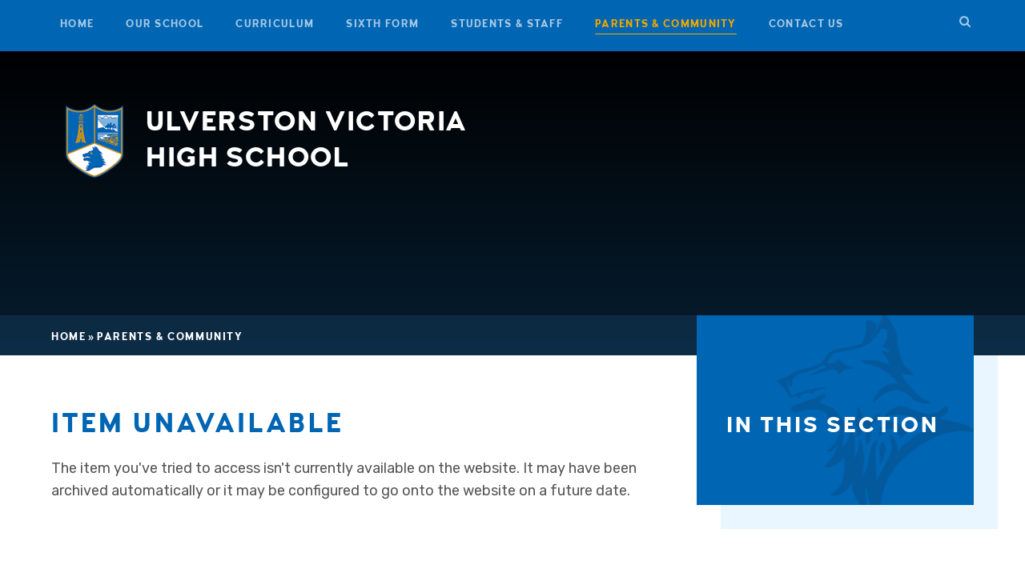

--- FILE ---
content_type: text/html
request_url: https://www.uvhs.uk/page/?title=How+it+Works&pid=399
body_size: 53243
content:

<!DOCTYPE html>
<!--[if IE 7]><html class="no-ios no-js lte-ie9 lte-ie8 lte-ie7" lang="en" xml:lang="en"><![endif]-->
<!--[if IE 8]><html class="no-ios no-js lte-ie9 lte-ie8"  lang="en" xml:lang="en"><![endif]-->
<!--[if IE 9]><html class="no-ios no-js lte-ie9"  lang="en" xml:lang="en"><![endif]-->
<!--[if !IE]><!--> <html class="no-ios no-js"  lang="en" xml:lang="en"><!--<![endif]-->
	<head>
		<meta http-equiv="X-UA-Compatible" content="IE=edge" />
		<meta http-equiv="content-type" content="text/html; charset=utf-8"/>
		
		<link rel="canonical" href="https://www.uvhs.uk/page/?title=How+it+Works&amp;pid=399">
		<link rel="stylesheet" integrity="sha512-+L4yy6FRcDGbXJ9mPG8MT/3UCDzwR9gPeyFNMCtInsol++5m3bk2bXWKdZjvybmohrAsn3Ua5x8gfLnbE1YkOg==" crossorigin="anonymous" referrerpolicy="no-referrer" media="screen" href="https://cdnjs.cloudflare.com/ajax/libs/font-awesome/4.5.0/css/font-awesome.min.css?cache=260112">
<!--[if IE 7]><link rel="stylesheet" media="screen" href="https://cdn.juniperwebsites.co.uk/_includes/font-awesome/4.2.0/css/font-awesome-ie7.min.css?cache=v4.6.56.3">
<![endif]-->
		<title>Ulverston Victoria High School - Item Unavailable</title>
		
<!--[if IE]>
<script>
console = {log:function(){return;}};
</script>
<![endif]-->

<script>
	var boolItemEditDisabled;
	var boolLanguageMode, boolLanguageEditOriginal;
	var boolViewingConnect;
	var boolConnectDashboard;
	var displayRegions = [];
	var intNewFileCount = 0;
	strItemType = "page";
	strSubItemType = "page";

	var featureSupport = {
		tagging: false,
		eventTagging: false
	};
	var boolLoggedIn = false;
boolAdminMode = false;
	var boolSuperUser = false;
strCookieBarStyle = 'bar';
	intParentPageID = "155";
	intCurrentItemID = 399;
	var intCurrentCatID = "";
boolIsHomePage = false;
	boolItemEditDisabled = true;
	boolLanguageEditOriginal=true;
	strCurrentLanguage='en-gb';	strFileAttachmentsUploadLocation = 'bottom';	boolViewingConnect = false;	boolConnectDashboard = false;	var objEditorComponentList = {};

</script>

<script src="https://cdn.juniperwebsites.co.uk/admin/_includes/js/mutation_events.min.js?cache=v4.6.56.3"></script>
<script src="https://cdn.juniperwebsites.co.uk/admin/_includes/js/jquery/jquery.js?cache=v4.6.56.3"></script>
<script src="https://cdn.juniperwebsites.co.uk/admin/_includes/js/jquery/jquery.prefilter.js?cache=v4.6.56.3"></script>
<script src="https://cdn.juniperwebsites.co.uk/admin/_includes/js/jquery/jquery.query.js?cache=v4.6.56.3"></script>
<script src="https://cdn.juniperwebsites.co.uk/admin/_includes/js/jquery/js.cookie.js?cache=v4.6.56.3"></script>
<script src="/_includes/editor/template-javascript.asp?cache=260112"></script>
<script src="/admin/_includes/js/functions/minified/functions.login.new.asp?cache=260112"></script>

  <script>

  </script>
<link href="https://www.uvhs.uk/feeds/pages.asp?pid=399&lang=en" rel="alternate" type="application/rss+xml" title="Ulverston Victoria High School - How it Works - Page Updates"><link href="https://www.uvhs.uk/feeds/comments.asp?title=How it Works&amp;item=page&amp;pid=399" rel="alternate" type="application/rss+xml" title="Ulverston Victoria High School - How it Works - Page Comments"><link rel="stylesheet" media="screen" href="/_site/css/main.css?cache=260112">


	<meta name="mobile-web-app-capable" content="yes">
	<meta name="apple-mobile-web-app-capable" content="yes">
	<meta name="viewport" content="width=device-width, initial-scale=1, minimum-scale=1, maximum-scale=1">

	<link rel="author" href="/humans.txt">
	<link rel="icon" href="/_site/images/favicons/favicon.ico">
	<link rel="apple-touch-icon" href="/_site/images/favicons/favicon.png">
	<link href="https://fonts.googleapis.com/css?family=Rubik:400,400i,700,700i" rel="stylesheet">


	<link rel="stylesheet" href="/_site/css/print.css" type="text/css" media="print">

	<script type="text/javascript">
	var iOS = ( navigator.userAgent.match(/(iPad|iPhone|iPod)/g) ? true : false );
	if (iOS) { $('html').removeClass('no-ios').addClass('ios'); }
	</script>
<link rel="stylesheet" media="screen" href="https://cdn.juniperwebsites.co.uk/_includes/css/content-blocks.css?cache=v4.6.56.3">
<link rel="stylesheet" media="screen" href="/_includes/css/cookie-colour.asp?cache=260112">
<link rel="stylesheet" media="screen" href="https://cdn.juniperwebsites.co.uk/_includes/css/cookies.css?cache=v4.6.56.3">
<link rel="stylesheet" media="screen" href="https://cdn.juniperwebsites.co.uk/_includes/css/cookies.advanced.css?cache=v4.6.56.3">
<link rel="stylesheet" media="screen" href="https://cdn.juniperwebsites.co.uk/_includes/css/overlord.css?cache=v4.6.56.3">
<link rel="stylesheet" media="screen" href="https://cdn.juniperwebsites.co.uk/_includes/css/templates.css?cache=v4.6.56.3">
<link rel="stylesheet" media="screen" href="/_site/css/attachments.css?cache=260112">
<link rel="stylesheet" media="screen" href="/_site/css/templates.css?cache=260112">
<style>#print_me { display: none;}</style><script src="https://cdn.juniperwebsites.co.uk/admin/_includes/js/modernizr.js?cache=v4.6.56.3"></script>
<script integrity="sha256-oTyWrNiP6Qftu4vs2g0RPCKr3g1a6QTlITNgoebxRc4=" crossorigin="anonymous" referrerpolicy="no-referrer" src="https://code.jquery.com/ui/1.10.4/jquery-ui.min.js?cache=260112"></script>
<script src="https://cdn.juniperwebsites.co.uk/admin/_includes/js/jquery/jquery.ui.timepicker.min.js?cache=v4.6.56.3"></script>
<link rel="stylesheet" media="screen" href="https://cdn.juniperwebsites.co.uk/admin/_includes/css/jquery.ui.timepicker.css?cache=v4.6.56.3">
<script src="https://cdn.juniperwebsites.co.uk/admin/_includes/js/jquery/jquery-ui.touch-punch.min.js?cache=v4.6.56.3"></script>
<link rel="stylesheet" media="screen" href="https://cdn.juniperwebsites.co.uk/admin/_includes/css/jquery-ui.css?cache=v4.6.56.3">
<script src="https://cdn.juniperwebsites.co.uk/_includes/js/swfobject.js?cache=v4.6.56.3"></script>

        <meta property="og:site_name" content="Ulverston Victoria High School" />
        <meta property="og:title" content="Item Unavailable" />
        <meta property="og:image" content="https://www.uvhs.uk/_site/images/design/thumbnail.jpg" />
        <meta property="og:type" content="website" />
        <meta property="twitter:card" content="summary" />
</head>


    <body>


<div id="print_me"></div>
<div class="mason mason--inner">
	<div class="mason__container parent">
		<section class="access">
			<a class="access__anchor" name="header"></a>
			<a class="access__link" href="#content">Skip to content &darr;</a>
		</section>

		
		

		<button class="btn__reset menu__btn woodford uppercase" data-toggle=".mason--menu">
			<div class="menu__btn__text">
				<div class="menu__btn__text--open">
					<span class="menu__btn__icon"><img src="/_site/images/design/menu.png" /></span>&nbsp;
					<span>M</span><span>e</span><span>n</span><span>u</span>
				</div>						
				<div class="menu__btn__text--close">
					<span class="menu__btn__icon"><img src="/_site/images/design/close.png" /></span>
					<span>C</span><span>l</span><span>o</span><span>s</span><span>e</span>
				</div>

			</div>			
		</button>	
		<section class="menu">
			<nav class="menu__sidebar center">
				<ul class="menu__sidebar__list"><li class="menu__sidebar__list__item menu__sidebar__list__item--page_1 uppercase woodford"><a class="menu__sidebar__list__item__link" id="page_1" href="/"><span>Home</span></a><button class="menu__sidebar__list__item__button" data-tab=".menu__sidebar__list__item--page_1--expand"><i class="menu__sidebar__list__item__button__icon fa fa-angle-down"></i></button></li><li class="menu__sidebar__list__item menu__sidebar__list__item--page_6 menu__sidebar__list__item--subitems uppercase woodford"><a class="menu__sidebar__list__item__link" id="page_6" href="/our-school"><span>Our School</span></a><button class="menu__sidebar__list__item__button" data-tab=".menu__sidebar__list__item--page_6--expand"><i class="menu__sidebar__list__item__button__icon fa fa-angle-down"></i></button><ul class="menu__sidebar__list__item__sub"><li class="menu__sidebar__list__item menu__sidebar__list__item--news_category_1 uppercase woodford"><a class="menu__sidebar__list__item__link" id="news_category_1" href="/latest-news"><span>Latest News</span></a><button class="menu__sidebar__list__item__button" data-tab=".menu__sidebar__list__item--news_category_1--expand"><i class="menu__sidebar__list__item__button__icon fa fa-angle-down"></i></button></li><li class="menu__sidebar__list__item menu__sidebar__list__item--page_454 uppercase woodford"><a class="menu__sidebar__list__item__link" id="page_454" href="/pupil-premium-catch-up"><span>Pupil Premium</span></a><button class="menu__sidebar__list__item__button" data-tab=".menu__sidebar__list__item--page_454--expand"><i class="menu__sidebar__list__item__button__icon fa fa-angle-down"></i></button></li><li class="menu__sidebar__list__item menu__sidebar__list__item--page_11 uppercase woodford"><a class="menu__sidebar__list__item__link" id="page_11" href="/values"><span>UVHS Values</span></a><button class="menu__sidebar__list__item__button" data-tab=".menu__sidebar__list__item--page_11--expand"><i class="menu__sidebar__list__item__button__icon fa fa-angle-down"></i></button></li><li class="menu__sidebar__list__item menu__sidebar__list__item--page_18 uppercase woodford"><a class="menu__sidebar__list__item__link" id="page_18" href="/prospectus"><span>Prospectus</span></a><button class="menu__sidebar__list__item__button" data-tab=".menu__sidebar__list__item--page_18--expand"><i class="menu__sidebar__list__item__button__icon fa fa-angle-down"></i></button></li><li class="menu__sidebar__list__item menu__sidebar__list__item--page_34 uppercase woodford"><a class="menu__sidebar__list__item__link" id="page_34" href="/term-dates"><span>Term Dates</span></a><button class="menu__sidebar__list__item__button" data-tab=".menu__sidebar__list__item--page_34--expand"><i class="menu__sidebar__list__item__button__icon fa fa-angle-down"></i></button></li><li class="menu__sidebar__list__item menu__sidebar__list__item--page_450 uppercase woodford"><a class="menu__sidebar__list__item__link" id="page_450" href="/page/?title=School+Calendar&amp;pid=450"><span>School Calendar</span></a><button class="menu__sidebar__list__item__button" data-tab=".menu__sidebar__list__item--page_450--expand"><i class="menu__sidebar__list__item__button__icon fa fa-angle-down"></i></button></li><li class="menu__sidebar__list__item menu__sidebar__list__item--page_20 uppercase woodford"><a class="menu__sidebar__list__item__link" id="page_20" href="/admissions"><span>Admissions</span></a><button class="menu__sidebar__list__item__button" data-tab=".menu__sidebar__list__item--page_20--expand"><i class="menu__sidebar__list__item__button__icon fa fa-angle-down"></i></button></li><li class="menu__sidebar__list__item menu__sidebar__list__item--page_22 uppercase woodford"><a class="menu__sidebar__list__item__link" id="page_22" href="/exam-performance"><span>Exam Performance</span></a><button class="menu__sidebar__list__item__button" data-tab=".menu__sidebar__list__item--page_22--expand"><i class="menu__sidebar__list__item__button__icon fa fa-angle-down"></i></button></li><li class="menu__sidebar__list__item menu__sidebar__list__item--page_33 uppercase woodford"><a class="menu__sidebar__list__item__link" id="page_33" href="/governors"><span>Governors</span></a><button class="menu__sidebar__list__item__button" data-tab=".menu__sidebar__list__item--page_33--expand"><i class="menu__sidebar__list__item__button__icon fa fa-angle-down"></i></button></li><li class="menu__sidebar__list__item menu__sidebar__list__item--page_32 uppercase woodford"><a class="menu__sidebar__list__item__link" id="page_32" href="/staff-list"><span>Staff List</span></a><button class="menu__sidebar__list__item__button" data-tab=".menu__sidebar__list__item--page_32--expand"><i class="menu__sidebar__list__item__button__icon fa fa-angle-down"></i></button></li><li class="menu__sidebar__list__item menu__sidebar__list__item--news_category_3 uppercase woodford"><a class="menu__sidebar__list__item__link" id="news_category_3" href="/vacancies"><span>Vacancies</span></a><button class="menu__sidebar__list__item__button" data-tab=".menu__sidebar__list__item--news_category_3--expand"><i class="menu__sidebar__list__item__button__icon fa fa-angle-down"></i></button></li><li class="menu__sidebar__list__item menu__sidebar__list__item--page_26 uppercase woodford"><a class="menu__sidebar__list__item__link" id="page_26" href="/ofsted"><span>Ofsted</span></a><button class="menu__sidebar__list__item__button" data-tab=".menu__sidebar__list__item--page_26--expand"><i class="menu__sidebar__list__item__button__icon fa fa-angle-down"></i></button></li><li class="menu__sidebar__list__item menu__sidebar__list__item--page_30 uppercase woodford"><a class="menu__sidebar__list__item__link" id="page_30" href="/policy"><span>Policies</span></a><button class="menu__sidebar__list__item__button" data-tab=".menu__sidebar__list__item--page_30--expand"><i class="menu__sidebar__list__item__button__icon fa fa-angle-down"></i></button></li><li class="menu__sidebar__list__item menu__sidebar__list__item--page_355 uppercase woodford"><a class="menu__sidebar__list__item__link" id="page_355" href="/page/?title=Photo+Galleries&amp;pid=355"><span>Photo Galleries</span></a><button class="menu__sidebar__list__item__button" data-tab=".menu__sidebar__list__item--page_355--expand"><i class="menu__sidebar__list__item__button__icon fa fa-angle-down"></i></button></li><li class="menu__sidebar__list__item menu__sidebar__list__item--page_511 uppercase woodford"><a class="menu__sidebar__list__item__link" id="page_511" href="/financial-transparency"><span>Financial Transparency</span></a><button class="menu__sidebar__list__item__button" data-tab=".menu__sidebar__list__item--page_511--expand"><i class="menu__sidebar__list__item__button__icon fa fa-angle-down"></i></button></li></ul></li><li class="menu__sidebar__list__item menu__sidebar__list__item--page_7 menu__sidebar__list__item--subitems uppercase woodford"><a class="menu__sidebar__list__item__link" id="page_7" href="/curriculum"><span>Curriculum</span></a><button class="menu__sidebar__list__item__button" data-tab=".menu__sidebar__list__item--page_7--expand"><i class="menu__sidebar__list__item__button__icon fa fa-angle-down"></i></button><ul class="menu__sidebar__list__item__sub"><li class="menu__sidebar__list__item menu__sidebar__list__item--page_36 uppercase woodford"><a class="menu__sidebar__list__item__link" id="page_36" href="/curriculum-year-7"><span>Year 7 Curriculum</span></a><button class="menu__sidebar__list__item__button" data-tab=".menu__sidebar__list__item--page_36--expand"><i class="menu__sidebar__list__item__button__icon fa fa-angle-down"></i></button></li><li class="menu__sidebar__list__item menu__sidebar__list__item--page_204 uppercase woodford"><a class="menu__sidebar__list__item__link" id="page_204" href="/curriculum-year-8"><span>Year 8 Curriculum</span></a><button class="menu__sidebar__list__item__button" data-tab=".menu__sidebar__list__item--page_204--expand"><i class="menu__sidebar__list__item__button__icon fa fa-angle-down"></i></button></li><li class="menu__sidebar__list__item menu__sidebar__list__item--page_225 uppercase woodford"><a class="menu__sidebar__list__item__link" id="page_225" href="/curriculum-year-9"><span>Year 9 Curriculum</span></a><button class="menu__sidebar__list__item__button" data-tab=".menu__sidebar__list__item--page_225--expand"><i class="menu__sidebar__list__item__button__icon fa fa-angle-down"></i></button></li><li class="menu__sidebar__list__item menu__sidebar__list__item--page_55 uppercase woodford"><a class="menu__sidebar__list__item__link" id="page_55" href="/curriculum-year-10"><span>Year 10 Curriculum</span></a><button class="menu__sidebar__list__item__button" data-tab=".menu__sidebar__list__item--page_55--expand"><i class="menu__sidebar__list__item__button__icon fa fa-angle-down"></i></button></li><li class="menu__sidebar__list__item menu__sidebar__list__item--page_261 uppercase woodford"><a class="menu__sidebar__list__item__link" id="page_261" href="/curriculum-year-11"><span>Year 11 Curriculum</span></a><button class="menu__sidebar__list__item__button" data-tab=".menu__sidebar__list__item--page_261--expand"><i class="menu__sidebar__list__item__button__icon fa fa-angle-down"></i></button></li><li class="menu__sidebar__list__item menu__sidebar__list__item--page_181 uppercase woodford"><a class="menu__sidebar__list__item__link" id="page_181" href="/extracurricular"><span>Extracurricular Activities</span></a><button class="menu__sidebar__list__item__button" data-tab=".menu__sidebar__list__item--page_181--expand"><i class="menu__sidebar__list__item__button__icon fa fa-angle-down"></i></button></li><li class="menu__sidebar__list__item menu__sidebar__list__item--page_508 uppercase woodford"><a class="menu__sidebar__list__item__link" id="page_508" href="/year-9-options"><span>Year 9 Options</span></a><button class="menu__sidebar__list__item__button" data-tab=".menu__sidebar__list__item--page_508--expand"><i class="menu__sidebar__list__item__button__icon fa fa-angle-down"></i></button></li><li class="menu__sidebar__list__item menu__sidebar__list__item--page_518 uppercase woodford"><a class="menu__sidebar__list__item__link" id="page_518" href="/year-8-options"><span>Year 8 Options</span></a><button class="menu__sidebar__list__item__button" data-tab=".menu__sidebar__list__item--page_518--expand"><i class="menu__sidebar__list__item__button__icon fa fa-angle-down"></i></button></li><li class="menu__sidebar__list__item menu__sidebar__list__item--page_669 uppercase woodford"><a class="menu__sidebar__list__item__link" id="page_669" href="/personal-development"><span>Personal Development</span></a><button class="menu__sidebar__list__item__button" data-tab=".menu__sidebar__list__item--page_669--expand"><i class="menu__sidebar__list__item__button__icon fa fa-angle-down"></i></button></li></ul></li><li class="menu__sidebar__list__item menu__sidebar__list__item--page_8 menu__sidebar__list__item--subitems uppercase woodford"><a class="menu__sidebar__list__item__link" id="page_8" href="/sixth-form"><span>Sixth Form</span></a><button class="menu__sidebar__list__item__button" data-tab=".menu__sidebar__list__item--page_8--expand"><i class="menu__sidebar__list__item__button__icon fa fa-angle-down"></i></button><ul class="menu__sidebar__list__item__sub"><li class="menu__sidebar__list__item menu__sidebar__list__item--page_425 uppercase woodford"><a class="menu__sidebar__list__item__link" id="page_425" href="/page/?title=Student+Support&amp;pid=425"><span>Student Support</span></a><button class="menu__sidebar__list__item__button" data-tab=".menu__sidebar__list__item--page_425--expand"><i class="menu__sidebar__list__item__button__icon fa fa-angle-down"></i></button></li><li class="menu__sidebar__list__item menu__sidebar__list__item--page_79 uppercase woodford"><a class="menu__sidebar__list__item__link" id="page_79" href="/prospectus-6th-form"><span>Prospectus</span></a><button class="menu__sidebar__list__item__button" data-tab=".menu__sidebar__list__item--page_79--expand"><i class="menu__sidebar__list__item__button__icon fa fa-angle-down"></i></button></li><li class="menu__sidebar__list__item menu__sidebar__list__item--page_80 uppercase woodford"><a class="menu__sidebar__list__item__link" id="page_80" href="/sixth-form-application"><span>How to Apply</span></a><button class="menu__sidebar__list__item__button" data-tab=".menu__sidebar__list__item--page_80--expand"><i class="menu__sidebar__list__item__button__icon fa fa-angle-down"></i></button></li><li class="menu__sidebar__list__item menu__sidebar__list__item--url_48 uppercase woodford"><a class="menu__sidebar__list__item__link" id="url_48" href="https://uvhs.applicaa.com/year12" target="_blank" rel="external"><span>Sixth Form Application Form</span></a><button class="menu__sidebar__list__item__button" data-tab=".menu__sidebar__list__item--url_48--expand"><i class="menu__sidebar__list__item__button__icon fa fa-angle-down"></i></button></li><li class="menu__sidebar__list__item menu__sidebar__list__item--page_560 uppercase woodford"><a class="menu__sidebar__list__item__link" id="page_560" href="/2024-intake-important-info"><span>Sixth Form Agreement</span></a><button class="menu__sidebar__list__item__button" data-tab=".menu__sidebar__list__item--page_560--expand"><i class="menu__sidebar__list__item__button__icon fa fa-angle-down"></i></button></li><li class="menu__sidebar__list__item menu__sidebar__list__item--page_81 uppercase woodford"><a class="menu__sidebar__list__item__link" id="page_81" href="/sixth-form-curriculum"><span>Curriculum</span></a><button class="menu__sidebar__list__item__button" data-tab=".menu__sidebar__list__item--page_81--expand"><i class="menu__sidebar__list__item__button__icon fa fa-angle-down"></i></button></li><li class="menu__sidebar__list__item menu__sidebar__list__item--page_107 uppercase woodford"><a class="menu__sidebar__list__item__link" id="page_107" href="/page/?title=Challenge+and+Excellence&amp;pid=107"><span>Challenge and Excellence</span></a><button class="menu__sidebar__list__item__button" data-tab=".menu__sidebar__list__item--page_107--expand"><i class="menu__sidebar__list__item__button__icon fa fa-angle-down"></i></button></li><li class="menu__sidebar__list__item menu__sidebar__list__item--page_183 uppercase woodford"><a class="menu__sidebar__list__item__link" id="page_183" href="/sixth-form/letters"><span>Letters&#160;</span></a><button class="menu__sidebar__list__item__button" data-tab=".menu__sidebar__list__item--page_183--expand"><i class="menu__sidebar__list__item__button__icon fa fa-angle-down"></i></button></li><li class="menu__sidebar__list__item menu__sidebar__list__item--page_321 uppercase woodford"><a class="menu__sidebar__list__item__link" id="page_321" href="/page/?title=Careers+Guidance&amp;pid=321"><span>Careers Guidance</span></a><button class="menu__sidebar__list__item__button" data-tab=".menu__sidebar__list__item--page_321--expand"><i class="menu__sidebar__list__item__button__icon fa fa-angle-down"></i></button></li><li class="menu__sidebar__list__item menu__sidebar__list__item--page_404 uppercase woodford"><a class="menu__sidebar__list__item__link" id="page_404" href="/page/?title=Leave+of+Absence&amp;pid=404"><span>Leave of Absence</span></a><button class="menu__sidebar__list__item__button" data-tab=".menu__sidebar__list__item--page_404--expand"><i class="menu__sidebar__list__item__button__icon fa fa-angle-down"></i></button></li><li class="menu__sidebar__list__item menu__sidebar__list__item--url_35 uppercase woodford"><a class="menu__sidebar__list__item__link" id="url_35" href="/calendar/?calid=22,12&amp;pid=8&amp;viewid=35"><span>6th Form Enrichment</span></a><button class="menu__sidebar__list__item__button" data-tab=".menu__sidebar__list__item--url_35--expand"><i class="menu__sidebar__list__item__button__icon fa fa-angle-down"></i></button></li><li class="menu__sidebar__list__item menu__sidebar__list__item--page_505 uppercase woodford"><a class="menu__sidebar__list__item__link" id="page_505" href="/6th-form-open-evening"><span>A Level Subject Info Videos</span></a><button class="menu__sidebar__list__item__button" data-tab=".menu__sidebar__list__item--page_505--expand"><i class="menu__sidebar__list__item__button__icon fa fa-angle-down"></i></button></li><li class="menu__sidebar__list__item menu__sidebar__list__item--page_640 uppercase woodford"><a class="menu__sidebar__list__item__link" id="page_640" href="/personal-development-at-6th-form"><span>Personal Development</span></a><button class="menu__sidebar__list__item__button" data-tab=".menu__sidebar__list__item--page_640--expand"><i class="menu__sidebar__list__item__button__icon fa fa-angle-down"></i></button></li><li class="menu__sidebar__list__item menu__sidebar__list__item--url_42 uppercase woodford"><a class="menu__sidebar__list__item__link" id="url_42" href="/health-and-wellbeing-resources" target="_blank" rel="external"><span>Wellbeing &amp; Mental Health</span></a><button class="menu__sidebar__list__item__button" data-tab=".menu__sidebar__list__item--url_42--expand"><i class="menu__sidebar__list__item__button__icon fa fa-angle-down"></i></button></li><li class="menu__sidebar__list__item menu__sidebar__list__item--page_739 uppercase woodford"><a class="menu__sidebar__list__item__link" id="page_739" href="/parents-guide"><span>Parents' Guide</span></a><button class="menu__sidebar__list__item__button" data-tab=".menu__sidebar__list__item--page_739--expand"><i class="menu__sidebar__list__item__button__icon fa fa-angle-down"></i></button></li><li class="menu__sidebar__list__item menu__sidebar__list__item--blog_category_25 uppercase woodford"><a class="menu__sidebar__list__item__link" id="blog_category_25" href="/universities-apprenticeships-blog"><span>Universities and Apprenticeships</span></a><button class="menu__sidebar__list__item__button" data-tab=".menu__sidebar__list__item--blog_category_25--expand"><i class="menu__sidebar__list__item__button__icon fa fa-angle-down"></i></button></li></ul></li><li class="menu__sidebar__list__item menu__sidebar__list__item--page_9 menu__sidebar__list__item--subitems uppercase woodford"><a class="menu__sidebar__list__item__link" id="page_9" href="/page/?title=Students+%26amp%3B+Staff&amp;pid=9"><span>Students &amp; Staff</span></a><button class="menu__sidebar__list__item__button" data-tab=".menu__sidebar__list__item--page_9--expand"><i class="menu__sidebar__list__item__button__icon fa fa-angle-down"></i></button><ul class="menu__sidebar__list__item__sub"><li class="menu__sidebar__list__item menu__sidebar__list__item--page_660 uppercase woodford"><a class="menu__sidebar__list__item__link" id="page_660" href="/wellbeing"><span>Wellbeing</span></a><button class="menu__sidebar__list__item__button" data-tab=".menu__sidebar__list__item--page_660--expand"><i class="menu__sidebar__list__item__button__icon fa fa-angle-down"></i></button></li><li class="menu__sidebar__list__item menu__sidebar__list__item--page_121 uppercase woodford"><a class="menu__sidebar__list__item__link" id="page_121" href="/student-links"><span>Students Links</span></a><button class="menu__sidebar__list__item__button" data-tab=".menu__sidebar__list__item--page_121--expand"><i class="menu__sidebar__list__item__button__icon fa fa-angle-down"></i></button></li><li class="menu__sidebar__list__item menu__sidebar__list__item--page_126 uppercase woodford"><a class="menu__sidebar__list__item__link" id="page_126" href="/staff-links"><span>Staff Links</span></a><button class="menu__sidebar__list__item__button" data-tab=".menu__sidebar__list__item--page_126--expand"><i class="menu__sidebar__list__item__button__icon fa fa-angle-down"></i></button></li><li class="menu__sidebar__list__item menu__sidebar__list__item--page_130 uppercase woodford"><a class="menu__sidebar__list__item__link" id="page_130" href="/exams"><span>Exams</span></a><button class="menu__sidebar__list__item__button" data-tab=".menu__sidebar__list__item--page_130--expand"><i class="menu__sidebar__list__item__button__icon fa fa-angle-down"></i></button></li><li class="menu__sidebar__list__item menu__sidebar__list__item--url_32 uppercase woodford"><a class="menu__sidebar__list__item__link" id="url_32" href="/revision" target="_blank" rel="external"><span>Exam Techniques &amp; Information</span></a><button class="menu__sidebar__list__item__button" data-tab=".menu__sidebar__list__item--url_32--expand"><i class="menu__sidebar__list__item__button__icon fa fa-angle-down"></i></button></li><li class="menu__sidebar__list__item menu__sidebar__list__item--page_138 uppercase woodford"><a class="menu__sidebar__list__item__link" id="page_138" href="/employability"><span>Employability</span></a><button class="menu__sidebar__list__item__button" data-tab=".menu__sidebar__list__item--page_138--expand"><i class="menu__sidebar__list__item__button__icon fa fa-angle-down"></i></button></li><li class="menu__sidebar__list__item menu__sidebar__list__item--url_9 uppercase woodford"><a class="menu__sidebar__list__item__link" id="url_9" href="http://blog.ulverstonvictoria.cumbria.sch.uk/" target="_blank" rel="external"><span>Blogs</span></a><button class="menu__sidebar__list__item__button" data-tab=".menu__sidebar__list__item--url_9--expand"><i class="menu__sidebar__list__item__button__icon fa fa-angle-down"></i></button></li><li class="menu__sidebar__list__item menu__sidebar__list__item--page_386 uppercase woodford"><a class="menu__sidebar__list__item__link" id="page_386" href="/student-esafety"><span>E-safety</span></a><button class="menu__sidebar__list__item__button" data-tab=".menu__sidebar__list__item--page_386--expand"><i class="menu__sidebar__list__item__button__icon fa fa-angle-down"></i></button></li><li class="menu__sidebar__list__item menu__sidebar__list__item--page_461 uppercase woodford"><a class="menu__sidebar__list__item__link" id="page_461" href="/microsoft-teams"><span>Microsoft Teams</span></a><button class="menu__sidebar__list__item__button" data-tab=".menu__sidebar__list__item--page_461--expand"><i class="menu__sidebar__list__item__button__icon fa fa-angle-down"></i></button></li><li class="menu__sidebar__list__item menu__sidebar__list__item--page_493 uppercase woodford"><a class="menu__sidebar__list__item__link" id="page_493" href="/uvhs-virtual-library"><span>UVHS Library</span></a><button class="menu__sidebar__list__item__button" data-tab=".menu__sidebar__list__item--page_493--expand"><i class="menu__sidebar__list__item__button__icon fa fa-angle-down"></i></button></li></ul></li><li class="menu__sidebar__list__item menu__sidebar__list__item--page_3 menu__sidebar__list__item--subitems menu__sidebar__list__item--selected uppercase woodford"><a class="menu__sidebar__list__item__link" id="page_3" href="/page/?title=Parents+%26amp%3B+Community&amp;pid=3"><span>Parents &amp; Community</span></a><button class="menu__sidebar__list__item__button" data-tab=".menu__sidebar__list__item--page_3--expand"><i class="menu__sidebar__list__item__button__icon fa fa-angle-down"></i></button><ul class="menu__sidebar__list__item__sub"><li class="menu__sidebar__list__item menu__sidebar__list__item--news_category_2 uppercase woodford"><a class="menu__sidebar__list__item__link" id="news_category_2" href="/notice-board"><span>Notice Board</span></a><button class="menu__sidebar__list__item__button" data-tab=".menu__sidebar__list__item--news_category_2--expand"><i class="menu__sidebar__list__item__button__icon fa fa-angle-down"></i></button></li><li class="menu__sidebar__list__item menu__sidebar__list__item--page_146 uppercase woodford"><a class="menu__sidebar__list__item__link" id="page_146" href="/letters"><span>Letters</span></a><button class="menu__sidebar__list__item__button" data-tab=".menu__sidebar__list__item--page_146--expand"><i class="menu__sidebar__list__item__button__icon fa fa-angle-down"></i></button></li><li class="menu__sidebar__list__item menu__sidebar__list__item--page_392 uppercase woodford"><a class="menu__sidebar__list__item__link" id="page_392" href="/parent-council"><span>Parent Council</span></a><button class="menu__sidebar__list__item__button" data-tab=".menu__sidebar__list__item--page_392--expand"><i class="menu__sidebar__list__item__button__icon fa fa-angle-down"></i></button></li><li class="menu__sidebar__list__item menu__sidebar__list__item--page_429 uppercase woodford"><a class="menu__sidebar__list__item__link" id="page_429" href="/page/?title=Assembly+Rota&amp;pid=429"><span>Assembly Rota</span></a><button class="menu__sidebar__list__item__button" data-tab=".menu__sidebar__list__item--page_429--expand"><i class="menu__sidebar__list__item__button__icon fa fa-angle-down"></i></button></li><li class="menu__sidebar__list__item menu__sidebar__list__item--page_154 uppercase woodford"><a class="menu__sidebar__list__item__link" id="page_154" href="/parent-pay"><span>Parent Pay</span></a><button class="menu__sidebar__list__item__button" data-tab=".menu__sidebar__list__item--page_154--expand"><i class="menu__sidebar__list__item__button__icon fa fa-angle-down"></i></button></li><li class="menu__sidebar__list__item menu__sidebar__list__item--page_715 uppercase woodford"><a class="menu__sidebar__list__item__link" id="page_715" href="/catering"><span>Catering</span></a><button class="menu__sidebar__list__item__button" data-tab=".menu__sidebar__list__item--page_715--expand"><i class="menu__sidebar__list__item__button__icon fa fa-angle-down"></i></button></li><li class="menu__sidebar__list__item menu__sidebar__list__item--page_162 uppercase woodford"><a class="menu__sidebar__list__item__link" id="page_162" href="/esafety"><span>E-safety</span></a><button class="menu__sidebar__list__item__button" data-tab=".menu__sidebar__list__item--page_162--expand"><i class="menu__sidebar__list__item__button__icon fa fa-angle-down"></i></button></li><li class="menu__sidebar__list__item menu__sidebar__list__item--page_705 uppercase woodford"><a class="menu__sidebar__list__item__link" id="page_705" href="/keeping-children-safe-and-healthy"><span>Keeping Children Safe &amp; Healthy</span></a><button class="menu__sidebar__list__item__button" data-tab=".menu__sidebar__list__item--page_705--expand"><i class="menu__sidebar__list__item__button__icon fa fa-angle-down"></i></button></li><li class="menu__sidebar__list__item menu__sidebar__list__item--page_167 uppercase woodford"><a class="menu__sidebar__list__item__link" id="page_167" href="/page/?title=Community&amp;pid=167"><span>Community</span></a><button class="menu__sidebar__list__item__button" data-tab=".menu__sidebar__list__item--page_167--expand"><i class="menu__sidebar__list__item__button__icon fa fa-angle-down"></i></button></li><li class="menu__sidebar__list__item menu__sidebar__list__item--page_403 uppercase woodford"><a class="menu__sidebar__list__item__link" id="page_403" href="/extended-loa-y7-11"><span>Extended Leave of Absence Y7 - 11</span></a><button class="menu__sidebar__list__item__button" data-tab=".menu__sidebar__list__item--page_403--expand"><i class="menu__sidebar__list__item__button__icon fa fa-angle-down"></i></button></li><li class="menu__sidebar__list__item menu__sidebar__list__item--page_318 uppercase woodford"><a class="menu__sidebar__list__item__link" id="page_318" href="/newsletters"><span>Newsletters</span></a><button class="menu__sidebar__list__item__button" data-tab=".menu__sidebar__list__item--page_318--expand"><i class="menu__sidebar__list__item__button__icon fa fa-angle-down"></i></button></li><li class="menu__sidebar__list__item menu__sidebar__list__item--page_325 uppercase woodford"><a class="menu__sidebar__list__item__link" id="page_325" href="/page/?title=Privacy+Notice&amp;pid=325"><span>Privacy Notice</span></a><button class="menu__sidebar__list__item__button" data-tab=".menu__sidebar__list__item--page_325--expand"><i class="menu__sidebar__list__item__button__icon fa fa-angle-down"></i></button></li><li class="menu__sidebar__list__item menu__sidebar__list__item--page_405 uppercase woodford"><a class="menu__sidebar__list__item__link" id="page_405" href="/change-of-details"><span>Change of Details</span></a><button class="menu__sidebar__list__item__button" data-tab=".menu__sidebar__list__item--page_405--expand"><i class="menu__sidebar__list__item__button__icon fa fa-angle-down"></i></button></li><li class="menu__sidebar__list__item menu__sidebar__list__item--page_423 uppercase woodford"><a class="menu__sidebar__list__item__link" id="page_423" href="/school-lockers"><span>School Lockers</span></a><button class="menu__sidebar__list__item__button" data-tab=".menu__sidebar__list__item--page_423--expand"><i class="menu__sidebar__list__item__button__icon fa fa-angle-down"></i></button></li><li class="menu__sidebar__list__item menu__sidebar__list__item--page_617 uppercase woodford"><a class="menu__sidebar__list__item__link" id="page_617" href="/edulink-one"><span>Edulink One</span></a><button class="menu__sidebar__list__item__button" data-tab=".menu__sidebar__list__item--page_617--expand"><i class="menu__sidebar__list__item__button__icon fa fa-angle-down"></i></button></li><li class="menu__sidebar__list__item menu__sidebar__list__item--page_557 uppercase woodford"><a class="menu__sidebar__list__item__link" id="page_557" href="/medical-forms"><span>Medical Forms</span></a><button class="menu__sidebar__list__item__button" data-tab=".menu__sidebar__list__item--page_557--expand"><i class="menu__sidebar__list__item__button__icon fa fa-angle-down"></i></button></li><li class="menu__sidebar__list__item menu__sidebar__list__item--url_49 uppercase woodford"><a class="menu__sidebar__list__item__link" id="url_49" href="/page/?title=Accessibility+Statement+%28Website%29&amp;pid=730"><span>Accessibility Statement</span></a><button class="menu__sidebar__list__item__button" data-tab=".menu__sidebar__list__item--url_49--expand"><i class="menu__sidebar__list__item__button__icon fa fa-angle-down"></i></button></li><li class="menu__sidebar__list__item menu__sidebar__list__item--url_52 uppercase woodford"><a class="menu__sidebar__list__item__link" id="url_52" href="https://forms.office.com/e/yLtVSzkcMG" target="_blank" rel="external"><span>Celebrating Success Together</span></a><button class="menu__sidebar__list__item__button" data-tab=".menu__sidebar__list__item--url_52--expand"><i class="menu__sidebar__list__item__button__icon fa fa-angle-down"></i></button></li><li class="menu__sidebar__list__item menu__sidebar__list__item--url_51 uppercase woodford"><a class="menu__sidebar__list__item__link" id="url_51" href="https://www.facebook.com/ulverstonvictoria" target="_blank" rel="external"><span>Facebook</span></a><button class="menu__sidebar__list__item__button" data-tab=".menu__sidebar__list__item--url_51--expand"><i class="menu__sidebar__list__item__button__icon fa fa-angle-down"></i></button></li></ul></li><li class="menu__sidebar__list__item menu__sidebar__list__item--page_2 uppercase woodford"><a class="menu__sidebar__list__item__link" id="page_2" href="/contact-us"><span>Contact Us</span></a><button class="menu__sidebar__list__item__button" data-tab=".menu__sidebar__list__item--page_2--expand"><i class="menu__sidebar__list__item__button__icon fa fa-angle-down"></i></button></li></ul>
			</nav>
			<div class="search__area">
				<form class="search__form__top" method="post" action="/search/?pid=0">
					<button class="search__submit btn__reset" type="submit" name="Search"><i class="fa fa-search"></i></button>
					<input class="search__input btn__reset" id="search_input" type="text" name="searchValue" placeholder="Search" />
				</form>
				<button class="search__toggle btn__reset" data-toggle=".mason--find"><i class="fa fa-close"></i></button>
			</div>
		</section>

		

		<section class="hero">
			<header class="header">
				<div class="header__title woodford uppercase">
					<a href="/" class="header__link">
						<img src="/_site/images/design/logo.png" alt="Ulverston Victoria High School"/>
					</a>
					<h1>Ulverston Victoria<br />High School</h1>
				</div>
			</header>

			<div class="hero__slideshow"> 
				<div class="hero__slideshow__item cover lazy__slide lazy__load" data-img="/_site/data/files/images/slideshow/84E8E271871D3F3E5FF4E078D5AB4B64.jpg"></div><div class="hero__slideshow__item cover lazy__slide lazy__load" data-img="/_site/data/files/images/slideshow/746191D0B2DD9B3DAA7866840B2003B9.jpg"></div><div class="hero__slideshow__item cover lazy__slide lazy__load" data-img="/_site/data/files/images/slideshow/67E2A3A8DC1C80C27364E46A95F600BF.jpg"></div><div class="hero__slideshow__item cover lazy__slide lazy__load" data-img="/_site/data/files/users/4/images/B7A6DED2D08D8B73407FB02063C61E73.jpg"></div><div class="hero__slideshow__item cover lazy__slide lazy__load" data-img="/_site/data/files/images/slideshow/904930A548BF8CC1EE0F86275C0A3FC9.jpg"></div><div class="hero__slideshow__item cover lazy__slide lazy__load" data-img="/_site/data/files/users/4/images/6D33554182B9787B413E51FE5D602C8F.jpg"></div><div class="hero__slideshow__item cover lazy__slide lazy__load" data-img="/_site/data/files/images/slideshow/7B314C47C88BF8AAAFFC0A214303413D.png"></div><div class="hero__slideshow__item cover lazy__slide lazy__load" data-img="/_site/data/files/users/4/images/4FAEBD46849F60EEC4E42845994CDE90.jpg"></div><div class="hero__slideshow__item cover lazy__slide lazy__load" data-img="/_site/data/files/images/slideshow/2382A73778B42ACE64161D77D4070F7A.png"></div><div class="hero__slideshow__item cover lazy__slide lazy__load" data-img="/_site/data/files/users/4/images/A95A1CDF4F84EB6F274FA655E65909CA.jpg"></div><div class="hero__slideshow__item cover lazy__slide lazy__load" data-img="/_site/data/files/users/4/images/BB31138762E8FA07F42CA6B1C0655389.jpg"></div><div class="hero__slideshow__item cover lazy__slide lazy__load" data-img="/_site/data/files/users/4/images/D3961DE48D32C1642862C6BBB49DCD2E.jpg"></div>
			</div>
			

			<div class="hero__border cover"></div>

		</section>

		
		<div class="breadcrumbs uppercase woodford">
			<div class="breadcrumbs__holder">
				<ul class="content__path"><li class="content__path__item content__path__item--page_1"><a class="content__path__item__link" id="page_1" href="/">Home</a><span class="content__path__item__sep">&raquo;</span></li><li class="content__path__item content__path__item--page_3 content__path__item--selected"><a class="content__path__item__link" id="page_3" href="/page/?title=Parents+%26amp%3B+Community&amp;pid=3">Parents &amp; Community</a><span class="content__path__item__sep">&raquo;</span></li></ul>
			</div>		
		</div>
		<main class="main">
			
			<div class="content content--page">
				<a class="subnav__link" data-scroll="#subnav" href="#subnav" name="main">
					More in this Section <i class="fa fa-angle-down"></i>
				</a>
				<div class="uppercase woodford"><h1 class="content__title" id="itemTitle">Item Unavailable</h1></div>
				
				<a class="content__anchor" name="content"></a>
				
				<div class="content__region">The item you've tried to access isn't currently available on the website. It may have been archived automatically or it may be configured to go onto the website on a future date.				</div>
							
				
				
			</div>
			
			<nav class="subnav">
				<div class="subnav__bg cover"></div>
				<a class="subnav__anchor" name="subnav"></a>
				<div class="subnav__holder">
					<h2 class="subnav__title woodford uppercase">In This Section</h2>
					
				</div>
			</nav>
		</main>
		
	</div>
	<footer class="footer woodford uppercase">
		<a class="footer__back" data-scroll="#header" href="#header" name="footer">
			<img src="/_site/images/design/logo.png" alt="Ulverston Victoria High School"/>
		</a>
		<div class="footer__legal">
			<p><i class="fa fa-map-marker"></i>Springfield Road, Ulverston, Cumbria, LA12 0EB</p>
			<p><i class="fa fa-phone"></i> 01229 483900<span class="footer__sep"><i class="fa fa-circle"></i></span><i class="fa fa-envelope"></i> <a href="mailto:uvhs@uvhs.uk">uvhs@uvhs.uk</a></p>

			<p class="footer__large">
			&copy; 2026&nbsp;Ulverston Victoria High School<br />
			</p>
			Design by <a rel="nofollow" target="_blank" href="https://websites.junipereducation.org/"> e4education</a><span class="footer__sep"><i class="fa fa-circle"></i></span><a href="/sitemap/?pid=0">View Sitemap</a><span class="footer__sep"><i class="fa fa-circle"></i></span> <a href="https://www.uvhs.uk/accessibility-statement/">Accessibility Statement</a> <span class="footer__sep"><i class="fa fa-circle"></i></span><a href="https://www.uvhs.uk/accessibility.asp?level=high-vis&amp;item=page_399" title="This link will display the current page in high visibility mode, suitable for screen reader software">High Visibility Version</a>
			</p>
			<p class="ceop"><a href="http://www.ceop.police.uk/safety-centre/" target="_blank"><img src="/_site/images/design/CEOP.gif"></a></p>
		</div>
	</footer>
</div>

<!-- JS -->

<script type="text/javascript" src="/_includes/js/mason.js"></script>

<script type="text/javascript" src="/_site/js/jquery.cycle2.min.js"></script> <!-- remove if not used -->
<script type="text/javascript" src="/_site/js/owl.carousel.min.js"></script> <!-- remove if not used -->
<script type="text/javascript" src="/_site/js/scripts.js"></script> 
<script type="text/javascript">

$(document).ready(function() {

	

	

});

</script>


<script type="text/javascript">


$(".content__region table").each(function(){
 if (!$(this).parent().hasClass("table__container")){
	$( ".content__region table" ).wrap( "<div class='table__container'></div>" );
 }
 });

</script>

<!-- /JS -->
<script src="https://cdn.juniperwebsites.co.uk/admin/_includes/js/functions/minified/functions.dialog.js?cache=v4.6.56.3"></script>
<div class="cookie_information cookie_information--bar cookie_information--bottom cookie_information--left cookie_information--active"> <div class="cookie_information__icon_container "> <div class="cookie_information__icon " title="Cookie Settings"><i class="fa fa-exclamation"></i></div> <div class="cookie_information__hex "></div> </div> <div class="cookie_information__inner"> <div class="cookie_information__hex cookie_information__hex--large"></div> <div class="cookie_information__info"> <h1 class="">Cookie Policy</h1> <article>This site uses cookies to store information on your computer. <a href="/privacy-cookies" title="See cookie policy">Click here for more information</a><div class="cookie_information__buttons"><button class="cookie_information__button " data-type="allow" title="Allow" aria-label="Allow">Allow</button><button class="cookie_information__button  " data-type="deny" title="Deny" aria-label="Deny">Deny</button></div></article> </div> <button class="cookie_information__close"><i class="fa fa-times" ria-hidden="true"></i></button> </div></div>

<script>
    var strDialogTitle = 'Cookie Settings',
        strDialogSaveButton = 'Save',
        strDialogRevokeButton = 'Revoke';

    $(document).ready(function(){
        $('.cookie_information__icon, .cookie_information__close').on('click', function() {
            $('.cookie_information').toggleClass('cookie_information--active');
        });

        if ($.cookie.allowed()) {
            $('.cookie_information__icon_container').addClass('cookie_information__icon_container--hidden');
            $('.cookie_information').removeClass('cookie_information--active');
        }

        $(document).on('click', '.cookie_information__button', function() {
            var strType = $(this).data('type');
            if (strType === 'settings') {
                openCookieSettings();
            } else {
                saveCookiePreferences(strType, '');
            }
        });
        if (!$('.cookie_ui').length) {
            $('body').append($('<div>', {
                class: 'cookie_ui'
            }));
        }

        var openCookieSettings = function() {
            $('body').e4eDialog({
                diagTitle: strDialogTitle,
                contentClass: 'clublist--add',
                width: '500px',
                height: '90%',
                source: '/privacy-cookies/cookie-popup.asp',
                bind: false,
                appendTo: '.cookie_ui',
                buttons: [{
                    id: 'primary',
                    label: strDialogSaveButton,
                    fn: function() {
                        var arrAllowedItems = [];
                        var strType = 'allow';
                        arrAllowedItems.push('core');
                        if ($('#cookie--targeting').is(':checked')) arrAllowedItems.push('targeting');
                        if ($('#cookie--functional').is(':checked')) arrAllowedItems.push('functional');
                        if ($('#cookie--performance').is(':checked')) arrAllowedItems.push('performance');
                        if (!arrAllowedItems.length) strType = 'deny';
                        if (!arrAllowedItems.length === 4) arrAllowedItems = 'all';
                        saveCookiePreferences(strType, arrAllowedItems.join(','));
                        this.close();
                    }
                }, {
                    id: 'close',
                    
                    label: strDialogRevokeButton,
                    
                    fn: function() {
                        saveCookiePreferences('deny', '');
                        this.close();
                    }
                }]
            });
        }
        var saveCookiePreferences = function(strType, strCSVAllowedItems) {
            if (!strType) return;
            if (!strCSVAllowedItems) strCSVAllowedItems = 'all';
            $.ajax({
                'url': '/privacy-cookies/json.asp?action=updateUserPreferances',
                data: {
                    preference: strType,
                    allowItems: strCSVAllowedItems === 'all' ? '' : strCSVAllowedItems
                },
                success: function(data) {
                    var arrCSVAllowedItems = strCSVAllowedItems.split(',');
                    if (data) {
                        if ('allow' === strType && (strCSVAllowedItems === 'all' || (strCSVAllowedItems.indexOf('core') > -1 && strCSVAllowedItems.indexOf('targeting') > -1) && strCSVAllowedItems.indexOf('functional') > -1 && strCSVAllowedItems.indexOf('performance') > -1)) {
                            if ($(document).find('.no__cookies').length > 0) {
                                $(document).find('.no__cookies').each(function() {
                                    if ($(this).data('replacement')) {
                                        var replacement = $(this).data('replacement')
                                        $(this).replaceWith(replacement);
                                    } else {
                                        window.location.reload();
                                    }
                                });
                            }
                            $('.cookie_information__icon_container').addClass('cookie_information__icon_container--hidden');
                            $('.cookie_information').removeClass('cookie_information--active');
                            $('.cookie_information__info').find('article').replaceWith(data);
                        } else {
                            $('.cookie_information__info').find('article').replaceWith(data);
                            if(strType === 'dontSave' || strType === 'save') {
                                $('.cookie_information').removeClass('cookie_information--active');
                            } else if(strType === 'deny') {
                                $('.cookie_information').addClass('cookie_information--active');
                            } else {
                                $('.cookie_information').removeClass('cookie_information--active');
                            }
                        }
                    }
                }
            });
        }
    });
</script><script>
var loadedJS = {"https://cdn.juniperwebsites.co.uk/admin/_includes/js/mutation_events.min.js": true,"https://cdn.juniperwebsites.co.uk/admin/_includes/js/jquery/jquery.js": true,"https://cdn.juniperwebsites.co.uk/admin/_includes/js/jquery/jquery.prefilter.js": true,"https://cdn.juniperwebsites.co.uk/admin/_includes/js/jquery/jquery.query.js": true,"https://cdn.juniperwebsites.co.uk/admin/_includes/js/jquery/js.cookie.js": true,"/_includes/editor/template-javascript.asp": true,"/admin/_includes/js/functions/minified/functions.login.new.asp": true,"https://cdn.juniperwebsites.co.uk/admin/_includes/js/modernizr.js": true,"https://code.jquery.com/ui/1.10.4/jquery-ui.min.js": true,"https://cdn.juniperwebsites.co.uk/admin/_includes/js/jquery/jquery.ui.timepicker.min.js": true,"https://cdn.juniperwebsites.co.uk/admin/_includes/js/jquery/jquery-ui.touch-punch.min.js": true,"https://cdn.juniperwebsites.co.uk/_includes/js/swfobject.js": true,"https://cdn.juniperwebsites.co.uk/admin/_includes/js/functions/minified/functions.dialog.js": true};
var loadedCSS = {"https://cdnjs.cloudflare.com/ajax/libs/font-awesome/4.5.0/css/font-awesome.min.css": true,"https://cdn.juniperwebsites.co.uk/_includes/font-awesome/4.2.0/css/font-awesome-ie7.min.css": true,"/_site/css/main.css": true,"https://cdn.juniperwebsites.co.uk/_includes/css/content-blocks.css": true,"/_includes/css/cookie-colour.asp": true,"https://cdn.juniperwebsites.co.uk/_includes/css/cookies.css": true,"https://cdn.juniperwebsites.co.uk/_includes/css/cookies.advanced.css": true,"https://cdn.juniperwebsites.co.uk/_includes/css/overlord.css": true,"https://cdn.juniperwebsites.co.uk/_includes/css/templates.css": true,"/_site/css/attachments.css": true,"/_site/css/templates.css": true,"https://cdn.juniperwebsites.co.uk/admin/_includes/css/jquery.ui.timepicker.css": true,"https://cdn.juniperwebsites.co.uk/admin/_includes/css/jquery-ui.css": true};
</script>


</body>
</html>

--- FILE ---
content_type: text/css
request_url: https://www.uvhs.uk/_site/css/main.css?cache=260112
body_size: 38755
content:
@import url(content.css);@font-face{font-family:'woodford';src:url("../fonts/woodfordbourne-regular-webfont.woff2") format("woff2"), url("../fonts/woodfordbourne-regular-webfont.woff") format("woff");font-weight:normal;font-style:normal}@font-face{font-family:'woodford';src:url("../fonts/woodfordbourne-bold-webfont.woff2") format("woff2"), url("../fonts/woodfordbourne-bold-webfont.woff") format("woff");font-weight:700;font-style:normal}
/*! normalize.css v1.1.2 | MIT License | git.io/normalize */article,aside,details,figcaption,figure,footer,header,hgroup,main,nav,section,summary{display:block}audio,canvas,video{display:inline-block;*display:inline;*zoom:1}audio:not([controls]){display:none;height:0}[hidden]{display:none}html{font-size:100%;-ms-text-size-adjust:100%;-webkit-text-size-adjust:100%}button,html,input,select,textarea{font-family:sans-serif}body{margin:0}a:focus{outline:thin dotted}a:active,a:hover{outline:0}h1{font-size:2em;margin:0.67em 0}h2{font-size:1.5em;margin:0.83em 0}h3{font-size:1.17em;margin:1em 0}h4{font-size:1em;margin:1.33em 0}h5{font-size:0.83em;margin:1.67em 0}h6{font-size:0.67em;margin:2.33em 0}abbr[title]{border-bottom:1px dotted}b,strong{font-weight:bold}blockquote{margin:1em 40px}dfn{font-style:italic}hr{-moz-box-sizing:content-box;-webkit-box-sizing:content-box;box-sizing:content-box;height:0}mark{background:#ff0;color:#000}p,pre{margin:1em 0}code,kbd,pre,samp{font-family:monospace, serif;_font-family:'courier new', monospace;font-size:1em}pre{white-space:pre;white-space:pre-wrap;word-wrap:break-word}q{quotes:none}q:after,q:before{content:'';content:none}small{font-size:80%}sub,sup{font-size:75%;line-height:0;position:relative;vertical-align:baseline}sup{top:-0.5em}sub{bottom:-0.25em}dl,menu,ol,ul{margin:1em 0}dd{margin:0 0 0 40px}menu,ol,ul{padding:0 0 0 40px}nav ol,nav ul{list-style:none;list-style-image:none}img{border:0;-ms-interpolation-mode:bicubic}svg:not(:root){overflow:hidden}figure{margin:0}form{margin:0}fieldset{border:1px solid #c0c0c0;margin:0;padding:0.35em 0.625em 0.75em}legend{border:0;padding:0;white-space:normal;*margin-left:-7px}button,input,select,textarea{font-size:100%;margin:0;vertical-align:baseline;*vertical-align:middle}button,input{line-height:normal}button,select{text-transform:none}button,html input[type=button],input[type=reset],input[type=submit]{-webkit-appearance:button;cursor:pointer;*overflow:visible}button[disabled],html input[disabled]{cursor:default}input[type=checkbox],input[type=radio]{-webkit-box-sizing:border-box;box-sizing:border-box;padding:0;*height:13px;*width:13px}input[type=search]{-webkit-appearance:textfield;-webkit-box-sizing:content-box;-moz-box-sizing:content-box;box-sizing:content-box}input[type=search]::-webkit-search-cancel-button,input[type=search]::-webkit-search-decoration{-webkit-appearance:none}button::-moz-focus-inner,input::-moz-focus-inner{border:0;padding:0}textarea{overflow:auto;vertical-align:top}table{border-collapse:collapse;border-spacing:0}body{font-size:100%}.mason,body,html{width:100%;height:100%}body{background:#FFFFFF}.mason *,.mason :after,.mason :before{-webkit-box-sizing:border-box;box-sizing:border-box;*behavior:url("/_includes/polyfills/boxsizing.htc")}.mason--resizing *{-webkit-transition:none;-o-transition:none;transition:none}.mason{width:1024px;min-height:100%;height:auto!important;height:100%;margin:0 auto;clear:both;position:relative;overflow:hidden;background:#FFFFFF}@media (min-width:0px){.mason{width:auto}}.mason{color:#555555;font-family:"Rubik", sans-serif}button,input,select,textarea{font-family:"Rubik", sans-serif}.video{max-width:100%;position:relative;background:#000}.video iframe{width:100%;height:100%;position:absolute;border:0}.region h1,.region h2,.region h3,.region h4,.region h5,.region h6{color:#444444;font-family:"woodford", sans-serif;font-weight:normal;line-height:1.5em}.region a{color:#4587D0;text-decoration:none}.region hr{width:100%;height:0;margin:0;border:0;border-bottom:1px solid #E0E0E0}.region iframe,.region img{max-width:100%}.region img{height:auto!important}.region img[data-fill]{max-width:none}.region figure{max-width:100%;padding:2px;margin:1em 0;border:1px solid #E0E0E0;background:#F8F8F8}.region figure img{clear:both}.region figure figcaption{clear:both}.region blockquote{margin:1em 0;padding:0 0 0 1em}.region table{max-width:100%;margin:1em 0;clear:both;border:1px solid #E0E0E0;background:#F8F8F8}.region td,.region th{text-align:left;padding:0.25em 0.5em;border:1px solid #E0E0E0}.region label{margin-right:.5em;display:block}.region legend{padding:0 .5em}.region label em,.region legend em{color:#CF1111;font-style:normal;margin-left:.2em}.region input{max-width:100%}.region input[type=password],.region input[type=text]{width:18em;height:2em;display:block;padding:0 0 0 .5em;border:1px solid #E0E0E0}.region input[type=checkbox],.region input[type=radio]{width:1em;height:1em;margin:.4em}.region textarea{max-width:100%;display:block;padding:.5em;border:1px solid #E0E0E0}.region select{max-width:100%;width:18em;height:2em;padding:.2em;border:1px solid #E0E0E0}.region select[size]{height:auto;padding:.2em}.region fieldset{border-color:#E0E0E0}.captcha{display:block;margin:0 0 1em}.captcha__help{max-width:28em}.captcha__help--extended{max-width:26em}.captcha__elements{width:200px}.btn{height:auto;margin-top:-1px;display:inline-block;padding:0 1em;color:#4587D0;line-height:2.8em;letter-spacing:1px;text-decoration:none;text-transform:uppercase;border:1px solid #4587D0;background:transparent;-webkit-transition:background .4s, color .4s;-o-transition:background .4s, color .4s;transition:background .4s, color .4s}.btn:focus,.btn:hover{color:#FFF;background:#4587D0}.btn__icon,.btn__text{float:left;margin:0 0.2em;line-height:inherit}.btn__icon{font-size:1.5em;margin-top:-2px}.btn--disabled{color:#999;border-color:#999;cursor:default}.btn--disabled:focus,.btn--disabled:hover{color:#999;background:transparent}.access__anchor,.anchor,.content__anchor{visibility:hidden;position:absolute;top:0}#forumUpdateForm fieldset{margin:1em 0}#forumUpdateForm .cmsForm__field{display:block;clear:both}.mason--admin .access__anchor,.mason--admin .anchor,.mason--admin .content__anchor{margin-top:-110px}.ui_toolbar{clear:both;margin:1em 0;line-height:2.1em}.ui_toolbar:after,.ui_toolbar:before{content:'';display:table}.ui_toolbar:after{clear:both}.lte-ie7 .ui_toolbar{zoom:1}.ui_left>*,.ui_right>*,.ui_toolbar>*{margin:0 .5em 0 0;float:left}.ui_right>:last-child,.ui_toolbar>:last-child{margin-right:0}.ui_left{float:left}.ui_right{float:right;margin-left:.5em}.ui_button,.ui_select,.ui_tag{margin:0 .5em 0 0;position:relative;float:left;text-align:left}.ui_button,.ui_select>div,.ui_tag{height:2.1em;padding:0 .6em;position:relative;font-size:1em;white-space:nowrap;color:#444444!important;line-height:2.1em;border:1px solid;border-color:rgba(0, 0, 0, 0.15) rgba(0, 0, 0, 0.15) rgba(0, 0, 0, 0.25);border-radius:0px;background-color:#F8F8F8;background-image:none}.ui_button:hover,.ui_select:hover>div{background-color:#E0E0E0}.ui_button.ui_button--selected,.ui_select.ui_select--selected>div{background-color:#E0E0E0}.ui_button.ui_button--disabled,.ui_select.ui_select--disabled>div{cursor:default;color:rgba(68, 68, 68, 0.25)!important;background-color:#F8F8F8}.ui_button{margin:0 .3em 0 0;cursor:pointer;outline:none!important;text-decoration:none;-webkit-transition:background .3s;-o-transition:background .3s;transition:background .3s}.ui_card{padding:1em;display:block;text-align:left;color:#444444;background-color:#F8F8F8;border:1px solid!important;border-color:rgba(0, 0, 0, 0.15) rgba(0, 0, 0, 0.15) rgba(0, 0, 0, 0.25)!important;border-radius:0px}.ui_card:after,.ui_card:before{content:'';display:table;clear:both}.ui_card--void{padding:0;overflow:hidden}.ui_card--void>*{margin:-1px -2px -1px -1px}.ui_card__img{margin:0 -1em;display:block;overflow:hidden;border:2px solid #F8F8F8}.ui_card__img--top{margin:-1em -1em 0;border-radius:0px 0px 0 0}.ui_card__img--full{margin:-1em;border-radius:0px}.ui_txt{margin:0 0 0.8em;font-weight:300;line-height:1.6em}.ui_txt__title{margin:0.66667em 0;font-size:1.2em;font-weight:400;line-height:1.33333em}.ui_txt__bold{margin:0.8em 0;font-weight:400}.ui_txt__sub{margin:-1em 0 1em;font-size:0.8em;font-weight:300;line-height:2em}.ui_txt__content{font-size:0.9em;line-height:1.77778em}.ui_txt__content *{display:inline;margin:0}.ui_txt--truncate_3,.ui_txt--truncate_4,.ui_txt--truncate_5,.ui_txt--truncate_6,.ui_txt--truncate_7,.ui_txt--truncate_8,.ui_txt--truncate_9{position:relative;overflow:hidden}.ui_txt--truncate_3:after,.ui_txt--truncate_4:after,.ui_txt--truncate_5:after,.ui_txt--truncate_6:after,.ui_txt--truncate_7:after,.ui_txt--truncate_8:after,.ui_txt--truncate_9:after{content:'';width:50%;height:1.6em;display:block;position:absolute;right:0;bottom:0;background:-webkit-gradient(linear, left top, right top, from(rgba(248, 248, 248, 0)), to(#f8f8f8));background:-webkit-linear-gradient(left, rgba(248, 248, 248, 0), #f8f8f8);background:-o-linear-gradient(left, rgba(248, 248, 248, 0), #f8f8f8);background:linear-gradient(to right, rgba(248, 248, 248, 0), #f8f8f8)}.ui_txt--truncate_3{height:4.8em}.ui_txt--truncate_3 .ui_txt__title{max-height:1.33333em;overflow:hidden}.ui_txt--truncate_4{height:6.4em}.ui_txt--truncate_4 .ui_txt__title{max-height:2.66667em;overflow:hidden}.ui_txt--truncate_5{height:8em}.ui_txt--truncate_5 .ui_txt__title{max-height:4em;overflow:hidden}.ui_txt--truncate_6{height:9.6em}.ui_txt--truncate_6 .ui_txt__title{max-height:5.33333em;overflow:hidden}.ui_txt--truncate_7{height:11.2em}.ui_txt--truncate_7 .ui_txt__title{max-height:6.66667em;overflow:hidden}.ui_txt--truncate_8{height:12.8em}.ui_txt--truncate_8 .ui_txt__title{max-height:8em;overflow:hidden}.ui_txt--truncate_9{height:14.4em}.ui_txt--truncate_9 .ui_txt__title{max-height:9.33333em;overflow:hidden}.ui_select{padding:0}.ui_select>div{padding:0 1.5em 0 .6em;cursor:pointer;outline:none!important;text-decoration:none;-webkit-transition:background .3s;-o-transition:background .3s;transition:background .3s}.ui_select>div:after{content:'';display:block;position:absolute;right:.6em;top:50%;margin-top:-2px;border:4px solid;border-left-color:transparent;border-right-color:transparent;border-bottom-color:transparent}.ui_select>ul{padding:0;margin:.75em 0 0;display:none;list-style:none;overflow:hidden;background:#fff;position:absolute;z-index:8;top:100%;right:0}.ui_select>ul li{height:2.1em;padding:.15em;clear:both;position:relative;border-bottom:1px solid #ddd}.ui_select>ul li span{width:.6em;height:.6em;margin:.6em;float:left}.ui_select>ul li label{margin:0 3.6em 0 1.8em;display:block;white-space:nowrap}.ui_select>ul li input{position:absolute;top:50%;right:0.15em;-webkit-transform:translate(0, -50%);-ms-transform:translate(0, -50%);transform:translate(0, -50%)}.ui_select--selected>ul{display:block}.ui_group{float:left;margin:0 .3em 0 0}.ui_group .ui_button{float:left;margin:0;border-radius:0;border-left-color:rgba(255, 255, 255, 0.15)}.ui_group .ui_button:first-child{border-radius:0px 0 0 0px;border-left-color:rgba(0, 0, 0, 0.15)}.ui_group .ui_button:last-child{border-radius:0 0px 0px 0}.ui_icon{height:.5em;font-size:2em;line-height:.5em;display:inline-block;font-family:"Courier New", Courier, monospace}.ui_icon--prev:after{content:"\02039";font-weight:bold}.ui_icon--next:after{content:"\0203A";font-weight:bold}.ui-tooltip{-webkit-box-shadow:0 0 5px #aaa;box-shadow:0 0 5px #aaa;max-width:300px;padding:8px;position:absolute;z-index:9999;font-size:95%;line-height:1.2}.fa-chevron-left{-webkit-transform:translateY(2px) translateX(-0.1em);-ms-transform:translateY(2px) translateX(-0.1em);transform:translateY(2px) translateX(-0.1em)}.fa-chevron-right{-webkit-transform:translateY(2px) translateX(0.1em);-ms-transform:translateY(2px) translateX(0.1em);transform:translateY(2px) translateX(0.1em)}.print{display:none}.container{position:relative;width:100%}.container:after,.container:before{content:"";display:table}.container:after{clear:both}.lte-ie7 .container{zoom:1}.parent{position:relative;width:100%;overflow:hidden}.list__reset{margin:0;padding:0;list-style:none;z-index:1}.center{position:relative;width:90%;max-width:1170px;margin-right:auto;margin-left:auto;float:none;margin-right:auto;margin-left:auto}.center:after,.center:before{content:"";display:table}.center:after{clear:both}.lte-ie7 .center{zoom:1}.cover{position:absolute;top:0;left:0;width:100%;height:100%}.btn__reset{padding:0;margin:0;background:transparent;border:0;outline:0}.border__radius,.circle__button{position:relative;border-radius:50%;overflow:hidden;z-index:1}.nav__button{width:35px;height:35px;line-height:32px;font-size:30px;text-align:center;cursor:pointer}.circle__button{width:38px;height:38px;line-height:38px;cursor:pointer}.rounded__button{display:inline-block;font-size:14px;border-radius:25px;font-weight:400;font-size:14px;padding:0.7em 1.6em;border:1px solid #f0a800;background:rgba(0, 101, 179, 0);text-transform:uppercase;color:#f0a800;text-decoration:none!important;-webkit-transition:background .3s ease, color .3s ease;-o-transition:background .3s ease, color .3s ease;transition:background .3s ease, color .3s ease}.rounded__button.rounded__button--big{padding:1em 1.6em}.rounded__button:hover{background:#f0a800;color:#fff}.home__title{font-size:26px;text-align:center;margin-bottom:20px;font-family:"woodford", sans-serif;font-weight:400;color:#0065b3}@media (min-width:769px){.home__title{font-size:37px}}.home__title .lte-ie8{font-size:37px}.home__title h2,.home__title h3{font-size:1em;font-weight:400;margin:0}.woodford{font-family:"woodford", sans-serif}.uppercase{text-transform:uppercase;letter-spacing:0.1em}.lazy__load__img{background-size:cover;background-position:center;background-repeat:no-repeat}.flex{display:-webkit-box;display:-webkit-flex;display:-ms-flexbox;display:flex}.flex--centercol{-webkit-box-orient:vertical;-webkit-box-direction:normal;-webkit-flex-direction:column;-ms-flex-direction:column;flex-direction:column;-webkit-flex-wrap:wrap;-ms-flex-wrap:wrap;flex-wrap:wrap;-webkit-box-pack:center;-webkit-justify-content:center;-ms-flex-pack:center;justify-content:center;-webkit-box-align:center;-webkit-align-items:center;-ms-flex-align:center;align-items:center}.flex--centerrow{-webkit-box-orient:horizontal;-webkit-box-direction:normal;-webkit-flex-direction:row;-ms-flex-direction:row;flex-direction:row;-webkit-flex-wrap:wrap;-ms-flex-wrap:wrap;flex-wrap:wrap;-webkit-box-pack:center;-webkit-justify-content:center;-ms-flex-pack:center;justify-content:center;-webkit-box-align:center;-webkit-align-items:center;-ms-flex-align:center;align-items:center}.flex--stretch{-webkit-box-orient:horizontal;-webkit-box-direction:normal;-webkit-flex-direction:row;-ms-flex-direction:row;flex-direction:row;-webkit-flex-wrap:wrap;-ms-flex-wrap:wrap;flex-wrap:wrap;-webkit-box-pack:start;-webkit-justify-content:flex-start;-ms-flex-pack:start;justify-content:flex-start;-webkit-align-content:stretch;-ms-flex-line-pack:stretch;align-content:stretch;-webkit-box-align:stretch;-webkit-align-items:stretch;-ms-flex-align:stretch;align-items:stretch}.content__path,.content__share__list,.mason--governors .governors__list,.mason--staff .staff__list,.subnav__list,.urgent__list{margin:0;padding:0;list-style:none}.breadcrumbs__holder,.main,.urgent__list{width:90%;max-width:1170px;margin-right:auto;margin-left:auto;float:none;margin-right:auto;margin-left:auto}.breadcrumbs__holder:after,.breadcrumbs__holder:before,.main:after,.main:before,.urgent__list:after,.urgent__list:before{content:"";display:table}.breadcrumbs__holder:after,.main:after,.urgent__list:after{clear:both}.lte-ie7 .breadcrumbs__holder,.lte-ie7 .main,.lte-ie7 .urgent__list{zoom:1}::-webkit-input-placeholder{color:#e9f6ff}:-moz-placeholder{color:#e9f6ff}::-moz-placeholder{color:#e9f6ff}:-ms-input-placeholder{color:#e9f6ff}.access{width:100%;height:0;overflow:hidden;position:relative}.urgent{width:100%;position:relative;overflow:hidden;color:#FFF;background:#AE4141}.urgent__list{margin:0 auto;line-height:1.8em}.urgent__list__item__title{color:#FFF;position:relative;font-weight:700}.urgent__list__item__title .fa,.urgent__list__item__title span{font-weight:400}.urgent__list__item__title span{margin-left:10px}.urgent__list__item__link{text-decoration:none;color:#FFF}@media (min-width:769px){.urgent__list__item__title{overflow:hidden;width:100%;white-space:nowrap;-o-text-overflow:ellipsis;text-overflow:ellipsis}}.lte-ie8 .urgent__list__item__title{overflow:hidden;width:100%;white-space:nowrap;-o-text-overflow:ellipsis;text-overflow:ellipsis}.mason{padding-top:50px}.mason__container{z-index:4;background:#fff}.header{width:100%;position:absolute;padding:20px;z-index:7;left:0;top:0px}.header__title{text-align:left}.header__title a{display:inline-block;float:left;margin-right:15px}.header__title a img{max-width:50px}.header__title h1{font-size:1.35em;margin:0.3em 0 0;color:#fff}@media (min-width:769px){.header{top:30px}.header__title{width:90%;max-width:1170px;margin-right:auto;margin-left:auto;float:none;margin-right:auto;margin-left:auto;padding-left:100px;position:relative;text-align:left;min-height:92px;top:20px}.header__title a{display:block;position:absolute;left:0;top:0;height:92px;bottom:0;margin:auto}.header__title a img{max-width:none}.header__title h1{margin:0;font-size:35px;line-height:1.3em;padding-top:0px}}.lte-ie8 .header{top:30px}.lte-ie8 .header__title{width:90%;max-width:1170px;margin-right:auto;margin-left:auto;float:none;margin-right:auto;margin-left:auto;padding-left:100px;position:relative;text-align:left;min-height:92px;top:20px}.lte-ie8 .header__title a{display:block;position:absolute;left:0;top:0;height:92px;bottom:0;margin:auto}.lte-ie8 .header__title a img{max-width:none}.lte-ie8 .header__title h1{margin:0;font-size:35px;line-height:1.3em;padding-top:0px}.menu__btn{position:fixed;width:100%;height:50px;display:block;top:0;right:0;margin:auto;background:#0065b3;text-transform:uppercase;z-index:22}.mason--admin .menu__btn{top:110px}.menu__btn__text{display:inline-block;width:100%;height:30px;position:relative}.menu__btn__text--close,.menu__btn__text--open{position:absolute;left:0;right:0;top:4px;bottom:0;height:20px;bottom:0;margin:auto}.menu__btn__text--close span,.menu__btn__text--open span{display:inline-block;height:20px;vertical-align:top;line-height:20px;position:relative;-webkit-transition:opacity .4s ease 0s, -webkit-transform .4s ease 0s;transition:opacity .4s ease 0s, -webkit-transform .4s ease 0s;-o-transition:opacity .4s ease 0s, transform .4s ease 0s;transition:opacity .4s ease 0s, transform .4s ease 0s;transition:opacity .4s ease 0s, transform .4s ease 0s, -webkit-transform .4s ease 0s}.menu__btn__text--close span:first-child,.menu__btn__text--open span:first-child{-webkit-transition-delay:0.05s;-o-transition-delay:0.05s;transition-delay:0.05s}.menu__btn__text--close span:nth-child(2),.menu__btn__text--open span:nth-child(2){-webkit-transition-delay:0.1s;-o-transition-delay:0.1s;transition-delay:0.1s}.menu__btn__text--close span:nth-child(3),.menu__btn__text--open span:nth-child(3){-webkit-transition-delay:0.15s;-o-transition-delay:0.15s;transition-delay:0.15s}.menu__btn__text--close span:nth-child(4),.menu__btn__text--open span:nth-child(4){-webkit-transition-delay:0.2s;-o-transition-delay:0.2s;transition-delay:0.2s}.menu__btn__text--close span:nth-child(5),.menu__btn__text--open span:nth-child(5){-webkit-transition-delay:0.25s;-o-transition-delay:0.25s;transition-delay:0.25s}.menu__btn__text--close span:nth-child(6),.menu__btn__text--open span:nth-child(6){-webkit-transition-delay:0.3s;-o-transition-delay:0.3s;transition-delay:0.3s}.menu__btn__text--close span:nth-child(7),.menu__btn__text--open span:nth-child(7){-webkit-transition-delay:0.35s;-o-transition-delay:0.35s;transition-delay:0.35s}.menu__btn__text--close span img,.menu__btn__text--open span img{position:relative;top:1px}.menu__btn__text--close:after,.menu__btn__text--open:after{content:"";display:inline-block;position:relative;top:0;height:100%;width:15px}.menu__btn__text--open{color:#a5c8e4}.menu__btn__text--open span{-webkit-transform:translateY(0);-ms-transform:translateY(0);transform:translateY(0);opacity:1}.menu__btn__text--close{color:#fff}.menu__btn__text--close span{-webkit-transform:translateY(50%);-ms-transform:translateY(50%);transform:translateY(50%);opacity:0}.mason--menu .menu__btn__text--open span{-webkit-transform:translateY(-50%);-ms-transform:translateY(-50%);transform:translateY(-50%);opacity:0}.mason--menu .menu__btn__text--close span{-webkit-transform:translateY(0%);-ms-transform:translateY(0%);transform:translateY(0%);opacity:1}.menu{width:100%;position:fixed;left:100%;top:50px;bottom:0;z-index:5;font-size:0.935em;font-weight:700;letter-spacing:0.04em;color:#a5c8e4;opacity:0;-webkit-transform:translateY(-10px);-ms-transform:translateY(-10px);transform:translateY(-10px);-webkit-transition:left 0s linear .25s, opacity .25s linear, -webkit-transform .25s linear;transition:left 0s linear .25s, opacity .25s linear, -webkit-transform .25s linear;-o-transition:left 0s linear .25s, opacity .25s linear, transform .25s linear;transition:left 0s linear .25s, opacity .25s linear, transform .25s linear;transition:left 0s linear .25s, opacity .25s linear, transform .25s linear, -webkit-transform .25s linear;z-index:10;background:#0065b3}.mason--admin .menu{top:110px}.menu__sidebar{position:absolute;top:0px;bottom:70px;left:0;right:0;overflow:auto;width:100%}.menu__sidebar__list{margin:0;padding:0;list-style:none;padding:20px 0}.menu__sidebar__list:after,.menu__sidebar__list:before{content:"";display:table}.menu__sidebar__list:after{clear:both}.lte-ie7 .menu__sidebar__list{zoom:1}.menu__sidebar__list__item{position:relative;display:block;font-size:13px;text-align:center}.menu__sidebar__list__item__link{position:relative;display:block;text-decoration:none;color:inherit;overflow:hidden;font-size:13px;padding:1.1em 0.65em;-webkit-transition:background .25s ease, color .25s ease;-o-transition:background .25s ease, color .25s ease;transition:background .25s ease, color .25s ease}.menu__sidebar__list__item__link span{position:relative;display:inline-block}.menu__sidebar__list__item__link span:after{content:"";position:absolute;left:0;right:0;height:1px;width:100%;bottom:-5px;background:#f0a800;opacity:0;margin:auto;-webkit-transform:translateY(10px);-ms-transform:translateY(10px);transform:translateY(10px);-webkit-transition:opacity .3s ease, -webkit-transform .3s ease;transition:opacity .3s ease, -webkit-transform .3s ease;-o-transition:transform .3s ease, opacity .3s ease;transition:transform .3s ease, opacity .3s ease;transition:transform .3s ease, opacity .3s ease, -webkit-transform .3s ease}.menu__sidebar__list__item__button{display:none}.menu__sidebar__list__item__sub{margin:0;padding:0.5em 0 0;display:none;background:#e9f6ff}.menu__sidebar__list__item__sub.twoCol{width:400px}.menu__sidebar__list__item__sub.twoCol .menu__sidebar__list__item{display:inline-block;vertical-align:top;width:50%}.menu__sidebar__list__item--subitems>.menu__sidebar__list__item__button{top:7px;right:0;padding:0;width:50px;height:30px;border:none;outline:none;display:block;line-height:1.5em;position:absolute;background:transparent}.menu__sidebar__list__item--subitems>.menu__sidebar__list__item__button i{color:#FFF}.menu__sidebar__list__item__sub{padding:1.25em 0 .85em}.menu__sidebar__list__item__sub .menu__sidebar__list__item__link{border:0;color:#0065b3;padding:0.25em 6%;padding:0.8em calc(5% + 1em)}.menu__sidebar__list__item__sub .menu__sidebar__list__item__link:after{display:none}.menu__sidebar__list__item--expand .menu__sidebar__list__item__sub{display:block}.mason--menu .menu{left:0;opacity:1;-webkit-transform:translateY(0);-ms-transform:translateY(0);transform:translateY(0);-webkit-transition:left 0s linear 0s, opacity .35s linear, -webkit-transform .35s linear;transition:left 0s linear 0s, opacity .35s linear, -webkit-transform .35s linear;-o-transition:left 0s linear 0s, opacity .35s linear, transform .35s linear;transition:left 0s linear 0s, opacity .35s linear, transform .35s linear;transition:left 0s linear 0s, opacity .35s linear, transform .35s linear, -webkit-transform .35s linear}.search__toggle{display:none}.search__area{position:absolute;left:20px;right:20px;bottom:0;margin:auto;bottom:20px;height:45px;width:calc(100% - 40px)}.search__area input{position:absolute;height:45px;width:100%;background:inherit;border:0;left:0;bottom:0;border-bottom:1px solid #a5c8e4;color:#a5c8e4;opacity:0.4;-webkit-transition:opacity .3s ease;-o-transition:opacity .3s ease;transition:opacity .3s ease}.search__area input:active,.search__area input:focus{opacity:1}.search__area button{color:#a5c8e4;position:absolute;width:40px;height:100%;right:0;bottom:0;z-index:3}@media (min-width:850px){.menu__btn{display:none}.menu__sidebar__list__item__button{display:none!important}.menu{top:0;opacity:1;-webkit-transform:translate(0);-ms-transform:translate(0);transform:translate(0);left:0;bottom:auto;height:auto}.menu__sidebar{position:relative;bottom:auto;overflow:visible;text-align:center}.menu__sidebar__list{width:100%;padding:0 50px 0 0;text-align:left}.menu__sidebar__list__item{display:inline-block;text-align:center;-webkit-transform:translateY(0);-ms-transform:translateY(0);transform:translateY(0);opacity:1;-webkit-transition:opacity .3s ease, -webkit-transform .3s ease;transition:opacity .3s ease, -webkit-transform .3s ease;-o-transition:opacity .3s ease, transform .3s ease;transition:opacity .3s ease, transform .3s ease;transition:opacity .3s ease, transform .3s ease, -webkit-transform .3s ease}.mason--find .menu__sidebar__list__item{-webkit-transform:translateY(100%);-ms-transform:translateY(100%);transform:translateY(100%);opacity:0}.menu__sidebar__list__item__link{padding:20px 10px}.menu__sidebar__list__item--selected>a,.menu__sidebar__list__item__link:hover{color:#f0a800}.menu__sidebar__list__item--selected>a span:after,.menu__sidebar__list__item__link:hover span:after{opacity:1;-webkit-transform:translate(0);-ms-transform:translate(0);transform:translate(0)}.menu__sidebar__list__item__sub{display:block;width:250px;position:absolute;top:100%;text-align:left;font-size:1em;left:0;opacity:0;visibility:hidden;-webkit-transform:translateY(10px);-ms-transform:translateY(10px);transform:translateY(10px);-webkit-transition:visibility 0s ease 0.25s, opacity .25s ease, -webkit-transform .25s ease;transition:visibility 0s ease 0.25s, opacity .25s ease, -webkit-transform .25s ease;-o-transition:visibility 0s ease 0.25s, transform .25s ease, opacity .25s ease;transition:visibility 0s ease 0.25s, transform .25s ease, opacity .25s ease;transition:visibility 0s ease 0.25s, transform .25s ease, opacity .25s ease, -webkit-transform .25s ease}.menu__sidebar__list__item__sub li{text-align:left;width:100%;background:rgba(0, 101, 179, 0);-webkit-transition:background 350ms ease;-o-transition:background 350ms ease;transition:background 350ms ease}.menu__sidebar__list__item__sub li.menu__sidebar__list__item--selected,.menu__sidebar__list__item__sub li:hover{background:#0065b3}.menu__sidebar__list__item__sub li.menu__sidebar__list__item--selected a,.menu__sidebar__list__item__sub li:hover a{color:#f0a800}.menu__sidebar__list__item__sub a span:after{display:none}.menu__sidebar__list__item:hover .menu__sidebar__list__item__sub{opacity:1;visibility:visible;-webkit-transform:translateY(0px);-ms-transform:translateY(0px);transform:translateY(0px);-webkit-transition:visibility 0s ease 0s, opacity .25s ease, -webkit-transform .25s ease;transition:visibility 0s ease 0s, opacity .25s ease, -webkit-transform .25s ease;-o-transition:visibility 0s ease 0s, transform .25s ease, opacity .25s ease;transition:visibility 0s ease 0s, transform .25s ease, opacity .25s ease;transition:visibility 0s ease 0s, transform .25s ease, opacity .25s ease, -webkit-transform .25s ease}.search__area{max-width:1170px;visibility:hidden}.search__area button,.search__area input{visibility:visible;-webkit-transition:-webkit-transform .4s ease;transition:-webkit-transform .4s ease;-o-transition:transform .4s ease;transition:transform .4s ease;transition:transform .4s ease, -webkit-transform .4s ease}.search__area input{-webkit-transform:translateY(-100px);-ms-transform:translateY(-100px);transform:translateY(-100px);width:calc(100% - 60px)}.search__area .search__submit{-webkit-transform:translateX(0);-ms-transform:translateX(0);transform:translateX(0);top:5px}.search__toggle{display:block;z-index:5;width:50px;height:50px;top:5px;overflow:hidden}.search__toggle .fa{-webkit-transform:translateX(50px);-ms-transform:translateX(50px);transform:translateX(50px);-webkit-transition:-webkit-transform .4s ease;transition:-webkit-transform .4s ease;-o-transition:transform .4s ease;transition:transform .4s ease;transition:transform .4s ease, -webkit-transform .4s ease}.mason--find .search__area input{-webkit-transform:translateY(0);-ms-transform:translateY(0);transform:translateY(0)}.mason--find .search__area .search__submit{-webkit-transform:translateX(-50px);-ms-transform:translateX(-50px);transform:translateX(-50px)}.mason--find .search__toggle .fa{-webkit-transform:translateX(0);-ms-transform:translateX(0);transform:translateX(0)}}@media (min-width:1025px){.mason{padding-top:60px}.menu__sidebar__list__item__link{padding:22px 20px}}.mason__tip{position:absolute;bottom:0;right:0;padding:5px 10px;background-color:#EF5B25;color:#FFF;z-index:120}.mason__tip p{margin:0}.hero{width:100%;min-height:14em;max-height:430px;height:30vw;overflow:hidden;position:relative;background:#000000}.hero__slideshow{width:100%;height:100%;position:relative;z-index:1;overflow:hidden;opacity:0.8}.hero__slideshow__item,.lazy__load__img{position:absolute;top:0;left:0;width:100%;height:100%}.lazy__slide{visibility:visible!important}.lazy__slide .lazy__load__img{opacity:0;-webkit-transition:opacity 1s linear;-o-transition:opacity 1s linear;transition:opacity 1s linear}.lazy__slide.lazy__leave .lazy__load__img{opacity:0;-webkit-transition-delay:0s;-o-transition-delay:0s;transition-delay:0s}.lazy__slide.cycle-slide-active .lazy__load__img{opacity:1;-webkit-transition-delay:0.3s;-o-transition-delay:0.3s;transition-delay:0.3s}.hero__content{right:0;z-index:4;width:80%;max-width:1170px}.hero__border{background:-webkit-gradient(linear, left top, left bottom, from(rgba(12, 59, 97, 0)), to(rgba(12, 59, 97, 0.5)));background:-webkit-linear-gradient(top, rgba(12, 59, 97, 0) 0%, rgba(12, 59, 97, 0.5) 100%);background:-o-linear-gradient(top, rgba(12, 59, 97, 0) 0%, rgba(12, 59, 97, 0.5) 100%);background:linear-gradient(to bottom, rgba(12, 59, 97, 0) 0%, rgba(12, 59, 97, 0.5) 100%);z-index:2}.main{position:relative;font-size:1em;padding:0 0 50px;color:#555555;background:#FFFFFF}.breadcrumbs{padding:1em 0;font-weight:700}.content__path__item{display:inline;position:relative;font-size:13px}.content__path__item__link{color:#0065b3;text-decoration:none}.content__path__item__sep{margin:0 .2em}.content__path__item:last-child .content__path__item__sep{display:none}@media (min-width:769px){.breadcrumbs{position:relative;padding:0;color:#fff}.breadcrumbs__holder{position:absolute;top:0;margin:auto;left:5%;right:5%;width:100%;-webkit-transform:translateY(-100%);-ms-transform:translateY(-100%);transform:translateY(-100%);z-index:4;padding:1em 0}.breadcrumbs__holder:before{display:block;position:absolute;content:'';top:0;left:-2000em;bottom:0;right:-2000em;background:rgba(16, 51, 78, 0.7)}.content__path__item__link{color:#fff}}.lte-ie8 .breadcrumbs{position:relative;padding:0;color:#fff}.lte-ie8 .breadcrumbs__holder{position:absolute;top:0;margin:auto;left:5%;right:5%;width:100%;-webkit-transform:translateY(-100%);-ms-transform:translateY(-100%);transform:translateY(-100%);z-index:4;padding:1em 0}.lte-ie8 .breadcrumbs__holder:before{display:block;position:absolute;content:'';top:0;left:-2000em;bottom:0;right:-2000em;background:rgba(16, 51, 78, 0.7)}.lte-ie8 .content__path__item__link{color:#fff}@media (min-width:1025px){.breadcrumbs__holder{height:50px}.content__path{padding-right:35%}}.content__title{font-size:1.9em;line-height:1.2em;margin-top:15px;margin-bottom:0.1em}.content{line-height:1.6em;position:relative;z-index:2}.content__title{color:#0065b3;letter-spacing:0.1em}.content>div:after,.content>div:before{content:"";display:table}.content>div:after{clear:both}.lte-ie7 .content>div{zoom:1}.content>div:not(.content__share){margin-bottom:1em}.content__share{width:100%}.content__share__list{text-align:center}.content__share__list__icon{min-width:20%;display:inline-block;padding:.5em;font-size:2em}.content__share__list__icon a{color:inherit}.content__region a{text-decoration:none;color:#4587D0}.content__region a:hover{text-decoration:underline}.content__region h2,.content__region h3,.content__region h4,.content__region h5{color:#0065b3;font-family:"woodford", sans-serif;font-weight:400;letter-spacing:0.01em}.content__region img{max-width:100%;height:auto}.blue,.gold{margin:1em 0}@media (min-width:769px){.content{width:65%;float:left;padding-top:50px;font-size:18px}}.lte-ie8 .content{width:65%;float:left;padding-top:50px;font-size:18px}.subnav__link{display:block;padding:1em;color:#fff;background:#0065b3;text-align:left;margin:0.3em 0;text-decoration:none;z-index:5;position:relative}.subnav__link .fa{margin-left:1em}.subnav{width:100%;color:#FFF;text-align:center;font-size:18px}.subnav__holder{position:relative;z-index:2;background:#0065b3 url("/_site/images/design/sub-bg.png") top right no-repeat;padding:3em 0}.subnav__title{margin:0 0 0.2em;padding:0 1.2em 0.6em 1.3em;font-size:1.4em}.subnav__list:after,.subnav__list:before{content:"";display:table}.subnav__list:after{clear:both}.lte-ie7 .subnav__list{zoom:1}.subnav__list__item{display:block;font-size:0.9em}.subnav__list__item.subnav__list__item--selected .subnav__list__item__link,.subnav__list__item:hover .subnav__list__item__link{color:#f0a800}.subnav__list__item.subnav__list__item--selected .subnav__list__item__link span,.subnav__list__item:hover .subnav__list__item__link span{-webkit-transform:translateX(0%);-ms-transform:translateX(0%);transform:translateX(0%)}.subnav__list__item__link{padding:0.65em 2em;display:block;position:relative;color:#FFF;text-decoration:none;overflow:hidden;-webkit-transition:color .4s ease;-o-transition:color .4s ease;transition:color .4s ease}.subnav__list__item__link span{height:1em;position:absolute;top:0;bottom:0;margin:auto;left:0;color:#f0a800;-webkit-transform:translateX(-110%);-ms-transform:translateX(-110%);transform:translateX(-110%);-webkit-transition:-webkit-transform .4s ease;transition:-webkit-transform .4s ease;-o-transition:transform .4s ease;transition:transform .4s ease;transition:transform .4s ease, -webkit-transform .4s ease}@media (min-width:769px){.subnav__link{display:none}.subnav{position:relative;width:30%;float:right;text-align:left;font-size:20px}.subnav__bg{top:1.5em;left:1.5em;background:#e9f6ff;z-index:1}.subnav__holder{padding:6em 0 3em}}.lte-ie8 .subnav__link{display:none}.lte-ie8 .subnav{position:relative;width:30%;float:right;text-align:left;font-size:20px}.lte-ie8 .subnav__bg{top:1.5em;left:1.5em;background:#e9f6ff;z-index:1}.lte-ie8 .subnav__holder{padding:6em 0 3em}@media (min-width:1025px){.subnav{top:-50px;z-index:5}.subnav__bg{top:50px;bottom:-1.5em;height:auto}.subnav__list__item{font-size:20px}}.footer{position:fixed;bottom:0;left:0;width:100%;padding:100px 20px 50px;clear:both;color:#FFF;background:#0065b3 url("/_site/images/design/footer-bg.jpg") 50% 0px no-repeat;background-size:cover;text-align:center}.footer__back{font-size:1em;cursor:pointer;color:#999;-webkit-transition:color .5s;-o-transition:color .5s;transition:color .5s}.footer__back:hover{color:#FFF}.footer__back img{width:45px;margin-bottom:25px}.footer__legal{font-size:13px}.footer__legal a{color:#a1d6ff;-webkit-transition:color .5s;-o-transition:color .5s;transition:color .5s;text-decoration:none}.footer__legal a:hover{color:#f0a800}.footer__legal p{margin:0 0 5px}.footer__legal .fa{margin-right:1em}.footer__legal .footer__large{font-size:1.8em;margin-top:1em}.footer__sep{font-size:5px;position:relative;bottom:2px;margin:0 10px}@media (min-width:769px){.footer{padding-top:18vw}}.lte-ie8 .footer{padding-top:18vw}.mason--staff .staff__list{width:100%;position:relative;text-align:center}.mason--staff .staff__list__item{display:inline-block;width:100%;max-width:280px;position:relative;overflow:hidden;height:15em;margin:0 10px 20px}.mason--staff .staff__list__item__photo{position:absolute;top:0;left:0;width:100%;height:100%;z-index:1}.mason--staff .staff__list__item__info{position:absolute;left:0;bottom:0;width:100%;padding:10px;text-align:center;background:#0065b3;background:rgba(0, 101, 179, 0.5);color:#FFF;z-index:2}.mason--staff .staff__list__item__info strong{margin:0}.mason--staff .staff__list__item__info p{margin:0}@media (min-width:769px){.mason--staff .staff__list{text-align:left}.mason--staff .staff__list__item{width:31%;margin:0 2% 20px 0}}.lte-ie8 .mason--staff .staff__list{text-align:left}.lte-ie8 .mason--staff .staff__list__item{width:31%;margin:0 2% 20px 0}.mason--governors .governors__list{width:100%;position:relative;text-align:left}.mason--governors .governors__list__item{display:inline-block;width:100%;position:relative;overflow:hidden;margin:0 0 20px}.mason--governors .governors__list__item__photo{position:relative;top:0;left:0;width:100%;height:15em;z-index:1;overflow:hidden}.mason--governors .governors__list__item__info{position:absolute;left:0;bottom:0;width:100%;padding:10px;text-align:center;background:#0065b3;background:rgba(0, 101, 179, 0.5);color:#FFF;z-index:2}.mason--governors .governors__list__item__info strong{margin:0}.mason--governors .governors__list__item__info p{margin:0}.mason--governors .governors__list__item__download{padding:10px;display:inline-block;background:#0065b3;color:#FFF;text-decoration:none}.mason--governors .governors__list__item__download .fa{margin-right:5px}.mason--governors .governors__list__item__download[href=""]{display:none}@media (min-width:550px){.mason--governors .governors__list__item{padding:20px 0;border-bottom:1px solid #0065b3}.mason--governors .governors__list__item>p{margin-top:0}.mason--governors .governors__list__item__photo{float:left;width:280px;margin:0 1em 0 0}}

.ceop a	{display: block; margin-top: 10px;}
.ceop a img	{height: 51px; width: 143px;}

@media (max-width:768px){
	.table__container table tbody td {width: 180px;}
	.table__container table tbody td textarea	{width: 100% !important;}
	}

--- FILE ---
content_type: text/css
request_url: https://www.uvhs.uk/_site/css/attachments.css?cache=260112
body_size: 5374
content:
@font-face{font-family:'woodford';src:url("../fonts/woodfordbourne-regular-webfont.woff2") format("woff2"), url("../fonts/woodfordbourne-regular-webfont.woff") format("woff");font-weight:normal;font-style:normal}@font-face{font-family:'woodford';src:url("../fonts/woodfordbourne-bold-webfont.woff2") format("woff2"), url("../fonts/woodfordbourne-bold-webfont.woff") format("woff");font-weight:700;font-style:normal}.content__attachments__list{padding:0;margin:0 -.5em;list-style:none}.content__attachments__list li{padding:0 .5em;margin:0 0 1em}@media (min-width:415px){.content__attachments__list--2 li,.content__attachments__list--3 li,.content__attachments__list--4 li{width:50%;float:left}}.lte-ie8 .content__attachments__list--2 li,.lte-ie8 .content__attachments__list--3 li,.lte-ie8 .content__attachments__list--4 li{width:50%;float:left}@media (min-width:769px){.content__attachments__list--3 li,.content__attachments__list--4 li{width:33.33%}}.lte-ie8 .content__attachments__list--3 li,.lte-ie8 .content__attachments__list--4 li{width:33.33%}@media (min-width:1025px){.content__attachments__list--4 li{width:25%}}.content__attachments__list__item{padding:0 1em;display:block;position:relative;text-align:left;text-decoration:none}.content__attachments__list__item__info{margin-right:2.5em}.content__attachments__list__item__info__name{white-space:nowrap;text-overflow:ellipsis;overflow:hidden}.content__attachments__list__item__icon{width:3em;position:absolute;right:.5em;top:.5em;bottom:.5em;background:url("/_includes/images/icons/txt.gif") no-repeat center}.content__attachments__list__item__icon--pdf{background-image:url("/_includes/images/icons/pdf.gif")}.content__attachments__list__item__icon--zip{background-image:url("/_includes/images/icons/zip.gif")}.content__attachments__list__item__icon--csv{background-image:url("/_includes/images/icons/csv.gif")}.content__attachments__list__item__icon--doc,.content__attachments__list__item__icon--docx{background-image:url("/_includes/images/icons/doc.gif")}.content__attachments__list__item__icon--xls,.content__attachments__list__item__icon--xlsx{background-image:url("/_includes/images/icons/xls.gif")}.content__attachments__list__item__icon--pub{background-image:url("/_includes/images/icons/pub.gif")}.content__attachments__list__item__icon--pps,.content__attachments__list__item__icon--ppsx,.content__attachments__list__item__icon--ppt,.content__attachments__list__item__icon--pptm,.content__attachments__list__item__icon--pptx{background-image:url("/_includes/images/icons/ppt.gif")}.content__attachments__list__item__icon--mp3{background-image:url("/_includes/images/icons/mp3.gif")}.content__attachments__list__item__icon--gif{background-image:url("/_includes/images/icons/gif.gif")}.content__attachments__list__item__icon--jpeg,.content__attachments__list__item__icon--jpg{background-image:url("/_includes/images/icons/jpg.gif")}.content__attachments__list__item__icon--png{background-image:url("/_includes/images/icons/png.gif")}.content__attachments__list{margin:0}.content__attachments__list li{position:relative;overflow:hidden;width:100%;padding:0}.content__attachments__list .nav__button{width:50px;height:20px;display:inline-block;position:absolute;top:0;bottom:0;right:20px;margin:auto}.content__attachments__list .nav__button span:after,.content__attachments__list .nav__button span:before{content:"";position:absolute;top:0;bottom:0;margin:auto;transition:border .3s ease}.content__attachments__list .nav__button span:before{right:0;width:0;height:0;border-style:solid;border-width:8px 0 8px 10px;border-color:transparent transparent transparent #0065b3}.content__attachments__list .nav__button span:after{right:7px;width:18px;height:3px;background:#0065b3;transition:width .3s ease, background .3s ease}.content__attachments__list__item.ui_card{border:none!important;background:#FFF;padding:0.35em 30px 0.35em 60px;transition:background .3s ease}.content__attachments__list__item.ui_card:hover .content__attachments__list__item__info__name{color:#FFF}.content__attachments__list__item__icon{background:transparent}.content__attachments__list__item__info{margin:0}.content__attachments__list__item__info__name{font-size:1em;transition:color .3s}.attach__icon{position:absolute;width:50px;height:100%;top:0;left:0}.attach__icon:after{position:absolute;top:0;right:0;bottom:0;left:0;font-family:FontAwesome;content:'\f016';margin:auto;height:1em;text-align:center;z-index:2;color:#0065b3;font-size:1.6em;transition:color .3s ease}.attach__icon--csv:after{content:'\f0f6'}.attach__icon--doc:after{content:'\f1c2'}.attach__icon--mp3:after{content:'\f1c7'}.attach__icon--gif:after,.attach__icon--jpg:after,.attach__icon--png:after{content:'\f1c5'}.attach__icon--pdf:after{content:'\f1c1'}.attach__icon--ppt:after{content:'\f1c4'}.attach__icon--xls:after{content:'\f1c3'}.attach__icon--zip:after{content:'\f1c6'}.content__attachments__list li{border:1px solid #0065b3}.content__attachments__list__item.ui_card:hover{background:#0065b3}.content__attachments__list__item.ui_card:hover .attach__icon:after{color:#fff}.content__attachments__list__item.ui_card:hover .nav__button span:after{width:30px;background:#fff}.content__attachments__list__item.ui_card:hover .nav__button span:before{border-color:transparent transparent transparent #fff}.content__attachments__list__item__info__name{color:#0065b3}